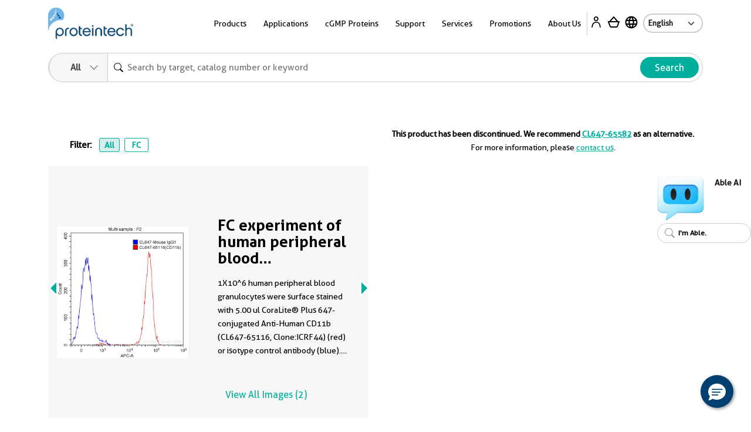

--- FILE ---
content_type: text/html
request_url: https://www.ptglab.com/products/CD11b-Antibody-CL647-65116.htm
body_size: 29620
content:
<!doctype html>
<html lang="en">

<head>
    <meta charset="utf-8">
    <meta http-equiv="X-UA-Compatible" content="IE=edge,chrome=1">
    <title>CD11b antibody (CL647-65116) | Proteintech</title>
    <meta name="viewport" content="user-scalable=no, width=device-width, initial-scale=1, maximum-scale=1">
    <meta name="date" content="2025-12-30T12:22:23" />
    <meta content="Proteintech's Mouse Monoclonal CD11b antibody is validated in FC and shows reactivity with human samples." name="description" />
<meta content="CoraLite® Plus 647 Anti-Human CD11b (ICRF44) CL647-65116" name="keywords" />
<meta property="og:description" content="Proteintech's Mouse Monoclonal CD11b antibody is validated in FC and shows reactivity with human samples." />
<meta name="twitter:description" content="Proteintech's Mouse Monoclonal CD11b antibody is validated in FC and shows reactivity with human samples.">
<link rel="stylesheet" href="/css/compare-overlay.css">
<link rel="alternate" hreflang="x-default" href="https://www.ptglab.com/products/CD11b-Antibody-CL647-65116.htm" />
<link rel="alternate" hreflang="en" href="https://www.ptglab.com/products/CD11b-Antibody-CL647-65116.htm" />
<link rel="alternate" hreflang="zh" href="https://www.ptgcn.com/products/CD11b-Antibody-CL647-65116.htm" />
<link rel="alternate" hreflang="ja" href="https://www.ptglab.co.jp/products/CD11b-Antibody-CL647-65116.htm" />
<link rel="alternate" hreflang="de-DE" href="https://www.ptglab.com/de/products/CD11b-Antibody-CL647-65116.htm" />
<link rel="alternate" hreflang="fr-FR" href="https://www.ptglab.com/fr/products/CD11b-Antibody-CL647-65116.htm" />

<script type="application/ld+json">
[{
"@context": "https://schema.org/",
     "@type": "Product",
     "name": "CoraLite® Plus 647 Anti-Human CD11b (ICRF44)",
     "sku": "CL647-65116",
     "url": "https://www.ptglab.com/products/CD11b-Antibody-CL647-65116.htm",
     "additionalProperty": [{
           "@type": "PropertyValue",
           "name": "Host species",
           "value": "Mouse"
        },  {
           "@type": "PropertyValue",
           "name": "Isotype",
           "value": "IgG1, kappa"
        },  {
           "@type": "PropertyValue",
           "name": "Clonality",
           "value": "Monoclonal"
        },  {
           "@type": "PropertyValue",
           "name": "Applications",
           "value": "FC"
        },  {
           "@type": "PropertyValue",
           "name": "Conjugation",
           "value": "CoraLite® Plus 647"
        }],
     "image": ["https://www.ptglab.com/products/pictures/CD11b-Antibody-CL647-65116-FC-206894.jpg","https://www.ptglab.com/products/pictures/CD11b-Antibody-CL647-65116-FC-309074.jpg"],
     "description": "The CD11b (CL647-65116) by Proteintech is a Monoclonal antibody targeting CD11b in FC applications with reactivity to human samples.",
     "brand" : {
             "@type": "Brand",
             "name": "Proteintech",
             "logo": "https://www.ptglab.com/img/logos/Logo_Ptg_Main.png"
     }
      
    
    
}]
</script>

    <meta property="og:title" content="CL647-65116 " />
    <meta property="og:url" content="CD11b-Antibody-CL647-65116.htm" />
    <link rel="canonical" href="https://www.ptglab.com/products/CD11b-Antibody-CL647-65116.htm" />

    <link rel="stylesheet" href="/css/styles.css?v=20251211" />
    <link rel="stylesheet" href="/css/product-styles.css?v=20250712" />
    <!--<link rel="stylesheet" media="print" href="/css/print.css" />-->
    <link rel="stylesheet" href="/css/font-awesome.css" />
    <link rel="stylesheet" href="/css/slick-slider-edited.css" />
    <link rel="stylesheet" href="/css/magicDropdown.css?v=20250305" />
    <style>

    .pd-0 {
        padding: 0px !important
    }

    .rectangle {
        border: 1px solid #cccccc;
        padding: 5px;
        margin: 5px 5px 5px 0px;
        display: inline-block;
        cursor: pointer;
        border-radius: 15px;
        font-size: 13px;
        text-align: center;
        overflow: hidden;
        text-overflow: ellipsis;
        white-space: nowrap;
        min-width: 150px;
        max-width:220px;
        text-decoration: none;
    }

        .rectangle :hover {
            overflow: visible;
            white-space: normal;
            text-overflow: clip;
        }

    .rectangleActive {
        padding: 4px 4px 4px 4px;
        font-weight: bold;
        border: 2px solid #002d5d;
    }

    .circle-Color {
        display: inline-block;
        width: 10px; /* 设置圆球的宽度 */
        height: 10px; /* 设置圆球的高度 */
        border-radius: 50%; /* 设置边框半径为50%，得到完美的圆形 */
    }                                  
    .quantity-input {
        width: 10px;
        text-align: center;
        border-radius: 10px;
    }

    .quantity-btn {
        font-size: 25px;
        color: #00ae9e;
        cursor: pointer;
    }

    .bg-ptg-cl-normal {
        background-color: #cccccc;
    }



    .row-reverse {
        flex-direction: column
    }

    .catNoBox {
        font-size: 14px;
    }

    .mr-30 {
        /* margin-right: 2.5rem; */
    }

    @media only screen and (min-width: 50.0625em) {
        .image-slider .image-slider-item .image-slider-image,
        .image-slider .image-slider-item .image-slider-body {
            width: 100%;
        }
    }

    @media only screen and (min-width: 50.0625em) {
        .image-slider .image-slider-item {
            flex-direction: row;
        }
    }
    .orbit-container .orbit-slides-container {
        background-color: #f7f7f7;
    }
.View3D {
    cursor: pointer;
}
</style>


    <script>
        (function (w, d, s, l, i) {
            w[l] = w[l] || []; w[l].push({
                'gtm.start':
                    new Date().getTime(), event: 'gtm.js'
            }); var f = d.getElementsByTagName(s)[0],
                j = d.createElement(s), dl = l != 'dataLayer' ? '&l=' + l : ''; j.async = true; j.src =
                    'https://www.googletagmanager.com/gtm.js?id=' + i + dl; f.parentNode.insertBefore(j, f);
        })(window, document, 'script', 'dataLayer', 'GTM-MXRFCLN');</script>


    <script type="nomodule" src="/scripts/vendor/html5shiv.js">
    </script>
    <script type="nomodule" src="https://cdn.polyfill.io/v2/polyfill.min.js">
    </script>

    <script src="/scripts/jquery-2.2.4.min.js?v=20240119" type="text/javascript"></script>
    <script src="/scripts/vendor/jquery.cookie.js" type="text/javascript"></script>
    
    <meta class="foundation-mq-topbar">
<!-- Google tag (gtag.js) -->
<script async src="https://www.googletagmanager.com/gtag/js?id=G-WHTMJSBVL2"></script>
<script>
  window.dataLayer = window.dataLayer || [];
  function gtag(){dataLayer.push(arguments);}
  gtag('js', new Date());

  gtag('config', 'G-WHTMJSBVL2');
</script>
</head>
<body id="top" data-pagetype="home">
    <nav class="navigation">
    <div class="container-xl">
        <div class="navigation__backdrop"></div>
        <div class="navigation__offcanvas">
            <div class="navigation__offcanvas__close toggleMobileNav" style="display: block;">
                <svg xmlns="http://www.w3.org/2000/svg" fill="currentColor" viewBox="0 0 16 16">
                    <path d="M4.646 4.646a.5.5 0 0 1 .708 0L8 7.293l2.646-2.647a.5.5 0 0 1 .708.708L8.707 8l2.647 2.646a.5.5 0 0 1-.708.708L8 8.707l-2.646 2.647a.5.5 0 0 1-.708-.708L7.293 8 4.646 5.354a.5.5 0 0 1 0-.708z"></path>
                </svg>
            </div>

            <!-- First_level -->
            <div class="navigation__panel navigation__panel__active" data-panel-id="0">

                <ul class="list-unstyled has-arrow">
                    <li>
                        <a href="" data-panel-dest="0,0">
                            <h3>Products</h3>
                        </a>
                    </li>
                    <li>
                        <a href="" data-panel-dest="0,1">
                            <h3>Applications</h3>
                        </a>
                    </li>
                    <li>
                        <a href="" data-panel-dest="0,2">
                            <h3>cGMP Proteins</h3>
                        </a>
                    </li>
                    <li>
                        <a href="" data-panel-dest="0,6">
                            <h3>Support</h3>
                        </a>
                    </li>
                    <li>
                        <a href="" data-panel-dest="0,3">
                            <h3>Services</h3>
                        </a>
                    </li>
                    <li>
                        <a href="" data-panel-dest="0,4">
                            <h3>Promotions</h3>
                        </a>
                    </li>
                    <li>
                        <a href="" data-panel-dest="0,5">
                            <h3>About Us</h3>
                        </a>
                    </li>
                </ul>

                <div class="">
                    <select class="language-select" onchange="window.location=this.options[this.selectedIndex].value;">
                        <option name="" value="/" selected="">English</option>
                        <option name="" value="https://www.ptglab.co.jp/">Japanese</option>
                        <option name="" value="https://www.ptgcn.com/">Chinese</option>
                    </select>
                </div>
            </div>
            <!-- First_level -->
            <!-- Second_level -->
            <div class="navigation__panel navigation__panel__pre" data-panel-id="0,0">
                <div class="navigation__panel__back">
                    <a href="#" data-panel-dest="0">
                        <h5>Back</h5>
                    </a>
                </div>

                <ul class="list-unstyled has-arrow">
                    <li>
                        <a href="#" data-panel-dest="0,0,0">
                            <h3>Antibodies</h3>
                        </a>
                    </li>
                    <li>
                        <a href="#" data-panel-dest="0,0,1">
                            <h3>Immunoassays</h3>
                        </a>
                    </li>
                    <li>
                        <a href="#" data-panel-dest="0,0,2">
                            <h3>Cytokines and Growth Factors</h3>
                        </a>
                    </li>
                    <li>
                        <a href="#" data-panel-dest="0,0,3">
                            <h3>Nanobody-based Reagents</h3>
                        </a>
                    </li>
                    <li>
                        <a href="#" data-panel-dest="0,0,4">
                            <h3>Supporting Tools and Reagents</h3>
                        </a>
                    </li>
                    <li>
                        <a href="#" data-panel-dest="0,0,5">
                            <h3>Research Area</h3>
                        </a>
                    </li>
                    <li>
                        <a href="#" data-panel-dest="0,0,6">
                            <h3>Genomics</h3>
                        </a>
                    </li>
                </ul>
            </div>

            <div class="navigation__panel navigation__panel__pre" data-panel-id="0,1">
                <div class="navigation__panel__back">
                    <a href="#" data-panel-dest="0">
                        <h5>Back</h5>
                    </a>
                </div>

                <div class="navigation__panel__title">
                    <h3>Applications</h3>
                </div>
                <ul class="list-unstyled navigation__panel__links">
                    <li><a href="/applications/western-blot/">Western Blot</a></li>
                    <li><a href="/applications/immunohistochemistry/">Immunohistochemistry</a></li>
                    <li><a href="/applications/immunofluorescence/">Immunofluorescence</a></li>
                    <li><a href="/applications/immunoprecipitation/">Immunoprecipitation</a></li>
                    <li><a href="/products/flow-cytometry-antibodies/">Flow Cytometry</a></li>
                    <li><a href="/products/elisa-kits/">ELISA</a></li>
                    <li><a href="/products/magnetic-cell-separation-systems/">Cell Separation</a></li>
                    <li><a href="/products/humankine-human-cell-expressed-proteins/">Cell Regulation</a></li>
                    <li><a href="/applications/affinity-purification/">Protein Purification</a></li>
                    <li><a href="/applications/chromatin-immunoprecipitation/">Chromatin Immunoprecipitation</a></li>
                    <li><a href="/applications/live-cell-imaging/">Live Cell Imaging</a></li>
                    <li><a href="/products/flexable-antibody-labeling-kits/">Antibody Labeling<sup style="color: red;">New</sup></a></li>
                </ul>
            </div>

            <div class="navigation__panel navigation__panel__pre" data-panel-id="0,2">
                <div class="navigation__panel__back">
                    <a href="#" data-panel-dest="0">
                        <h5>Back</h5>
                    </a>
                </div>

                <div class="navigation__panel__title">
                    <h3>cGMP Proteins</h3>
                </div>
                <ul class="list-unstyled navigation__panel__links">
                    <li><a href="/products/gmp-grade-cytokines-growth-factors/">cGMP Recombinant Cytokines and Growth Factors</a></li>
                    <li><a href="/products/humankine-human-cell-expressed-proteins/#Comparison">Preclinical vs cGMP</a></li>
                    <li><a href="/news/company-news/new-gmp-laboratory/">cGMP Facility in Chicago, IL</a></li>
                    <li><a href="/products/gmp-grade-cytokines-growth-factors/#cGMP">Custom Order Request</a></li>
                </ul>
            </div>

            <div class="navigation__panel navigation__panel__pre" data-panel-id="0,3">
                <div class="navigation__panel__back">
                    <a href="#" data-panel-dest="0">
                        <h5>Back</h5>
                    </a>
                </div>

                <div class="navigation__panel__title">
                    <h3>Services</h3>
                </div>
                <ul class="list-unstyled navigation__panel__links">
                    <li><a href="/products/custom-order-requests/">Custom Order Request</a></li>
                    <li><a href="/products/custom-antibody-services/">Custom Antibody Services</a></li>
                    <li><a href="/services/partnering-with-proteintech/">Partnering with Proteintech</a></li>
                </ul>
            </div>

            <div class="navigation__panel navigation__panel__pre" data-panel-id="0,4">
                <div class="navigation__panel__back">
                    <a href="#" data-panel-dest="0">
                        <h5>Back</h5>
                    </a>
                </div>

                <div class="navigation__panel__title">
                    <h3>Promotions</h3>
                </div>
                <ul class="list-unstyled navigation__panel__links" id="promo-mobile-panel">
                    <li><a href="/promotions/antibody_upgrade_search_engine/">Antibody Upgrade Search Engine</a></li>
                    <li><a href="/promotions/new-lab-promotion/">New Lab Promotion</a></li>
                    <li><a href="/promotions/publication-promotion/">Publication Promotion</a></li>
                    <li><a href="/promotions/newsletter-sign-up/">Newsletter Sign Up</a></li>
                    <li><a href="/promotions/trial-size-antibodies/">Trial Size Antibodies</a></li>
                    <li><a href="/promotions/149-control-antibodies/">$149 Control Antibodies</a></li>
                    <li><a href="/nano-trap-free-sample/">Nano-Trap Free Sample</a></li>
                    <li><a href="/promotions/antibody-trial-pack/">Antibody Trial Pack</a></li>
                    <li><a href="/promotions/customer-referral-program/">Customer Referral Program</a></li>
                    <li><a href="/promotions/product-of-the-month-20-off/">20% off product of the month</a></li>
                    <li><a href="/promotions/buy-two-get-one-free/">Buy two, get one free</a></li>
                </ul>
            </div>

            <div class="navigation__panel navigation__panel__pre" data-panel-id="0,5">
                <div class="navigation__panel__back">
                    <a href="#" data-panel-dest="0">
                        <h5>Back</h5>
                    </a>
                </div>

                <div class="navigation__panel__title">
                    <h3>About Us</h3>
                </div>
                <ul class="list-unstyled navigation__panel__links">
                    <li><a href="/contact/">Contact Us</a></li>
                    <li><a href="/about-us/careers/">Careers</a></li>
                    <li><a href="/about-us/company-profile/">Company Profile</a></li>
                    <li><a href="/about-us/the-proteintech-story/">The Proteintech Story</a></li>
                    <li><a href="/news/company-news/proteintech-group-to-acquire-manufacturer-of-human-cell-expressed-proteins-humanzyme/">Humanzyme Acquisition</a></li>
                    <li><a href="/products/chromotek-nanobody-based-reagents/about/">About ChromoTek</a></li>
                    <li><a href="/products/about-proteintech-genomics/">About Proteintech Genomics</a></li>
                </ul>
            </div>

            <div class="navigation__panel navigation__panel__pre" data-panel-id="0,6">
                <div class="navigation__panel__back">
                    <a href="#" data-panel-dest="0">
                        <h5>Back</h5>
                    </a>
                </div>
                <div class="navigation__panel__title">
                    <h3>Support</h3>
                </div>
                <ul class="list-unstyled navigation__panel__links">
                    <li><a href="/support/product-specific-protocols/">Product-specific protocols</a></li>
                    <li><a href="/support/protocols/">Standard Protocols</a></li>
                    <li><a href="/videos/">Videos</a></li>
                    <li><a href="/news/blog/">Blogs</a></li>
                    <li><a href="/support/resources/">Resources</a></li>
                    <li><a href="/support/guarantee/">Product Guarantee</a></li>
                    <li><a href="https://learn.ptglab.com/">Learning Portal</a></li>
                    <li><a href="/support/sirna-knockdown/">siRNA Knockdown</a></li>
                    <li><a href="/support/technical-faqs/">Technical FAQs</a></li>
                    <li><a href="/support/service-faqs/">Service FAQs</a></li>
                    <li><a href="/news/company-news/">Company News</a></li>
                    <li><a href="/news/events/">Events</a></li>
                    <li><a href="/products/featured-products/">Featured Products</a></li>
                    <li><a href="/support/early-career-researcher-hub/">Early Career Researcher Hub</a></li>
                    <li><a href="/support/coralite-fluorescent-dyes/">CoraLite Plus Fluorescent Dyes</a></li>
                </ul>
            </div>
            <!-- Second_level -->
            <!-- Third_level -->
            <div class="navigation__panel navigation__panel__pre" data-panel-id="0,0,0">
                <div class="navigation__panel__back">
                    <a href="#" data-panel-dest="0,0">
                        <h5>Back</h5>
                    </a>
                </div>

                <div class="navigation__panel__title">
                    <h3>Antibodies</h3>
                </div>
                <ul class="list-unstyled navigation__panel__links">
                    <li><a href="/products/primary-antibodies/">Primary Antibodies</a></li>
                    <li><a href="/products/secondary-antibodies/">Secondary Antibodies</a></li>
                    <li><a href="/products/recombinant-antibodies/">Recombinant Monoclonal Antibodies</a></li>
                    <li><a href="/products/coralite-fluorescent-dye-conjugated-antibodies/">Immunofluorescence Antibodies (conjugated)</a></li>
                    <li><a href="/products/flow-cytometry-antibodies/">Flow Cytometry Antibodies</a></li>
                    <li><a href="/products/flow-cytometry-antibodies/recombinant-antibodies-for-flow-cytometry/fc-silenced-antibodies/">FcZero-rAb for Flow Cytometry</a></li>
                    <li><a href="/products/neutralizing-antibodies/">Neutralizing Antibodies</a></li>
                    <li><a href="/products/protein-tags/">Tag Products</a></li>
                    <li><a href="/products/tagcontrol-antibodies/">Loading Control Antibodies</a></li>
                    <li><a href="/products/isotype-control/">Isotype Controls</a></li>
                    <li><a href="/products/flexable-antibody-labeling-kits/">Antibody Labeling Kits</a></li>
                    <li><a href="/products/antibody-sampler-kits/">Antibody Sampler Kits</a></li>
                </ul>
            </div>

            <div class="navigation__panel navigation__panel__pre" data-panel-id="0,0,1">
                <div class="navigation__panel__back">
                    <a href="#" data-panel-dest="0,0">
                        <h5>Back</h5>
                    </a>
                </div>

                <div class="navigation__panel__title">
                    <h3>Immunoassays</h3>
                </div>

                <ul class="list-unstyled navigation__panel__links">
                    <li><a href="/products/elisa-kits/">ELISA Kits</a></li>
                    <li><a href="/products/matched-antibody-pairs/">Matched Antibody Pairs</a></li>
                    <li><a href="/applications/immunohistochemistry/#IHCProducts">IHC Kits</a></li>
                    <li><a href="/products/magnetic-cell-separation-systems/">Magnetic Cell Separation Systems</a></li>
                    <li><a href="/results?q=cell+health+assay">Cell Health & Proliferation Kits​</a></li><li><a href="/products/tyramide-signaling-amplification-reagents/">TSA Reagents<sup style="color: red;">NEW</sup></a></li>
                </ul>
            </div>

            <div class="navigation__panel navigation__panel__pre" data-panel-id="0,0,2">
                <div class="navigation__panel__back">
                    <a href="#" data-panel-dest="0,0">
                        <h5>Back</h5>
                    </a>
                </div>

                <div class="navigation__panel__title">
                    <h3>Cytokines and Growth Factors</h3>
                </div>

                <ul class="list-unstyled navigation__panel__links">
                    <li><a href="/products/research-grade-cytokines-growth-factors/">Research Grade</a></li>
                    <li><a href="/products/gmp-grade-cytokines-growth-factors/">cGMP Grade</a></li>
                </ul>
            </div>

            <div class="navigation__panel navigation__panel__pre" data-panel-id="0,0,3">
                <div class="navigation__panel__back">
                    <a href="#" data-panel-dest="0,0">
                        <h5>Back</h5>
                    </a>
                </div>

                <div class="navigation__panel__title">
                    <h3>Nanobody-based Reagents</h3>
                </div>

                <ul class="list-unstyled navigation__panel__links">
                    <li><a href="/products/chromotek-nanobody-based-reagents/nano-traps/">Nano-Traps</a></li>
                    <li><a href="/products/chromotek-nanobody-based-reagents/nano-secondaries/">Nano-Secondary reagents</a></li>
                    <li><a href="/products/chromotek-nanobody-based-reagents/chromobodies/">Chromobodies</a></li>
                    <li><a href="/products/chromotek-nanobody-based-reagents/nano-boosters-and-nano-labels/">Nano-Boosters & Nano-Labels</a></li>
                    <li><a href="/products/chromotek-nanobody-based-reagents/nano-caps/">Nano-Caps</a></li>
                    <li><a href="/products/chromotek-nanobody-based-reagents/nano-captureligands/">Nano-CaptureLigands</a></li>
                    <li><a href="/products/chromotek-nanobody-based-reagents/nanobodies/">Nanobodies/VHHs</a></li>
                    <li><a href="/products/chromotek-nanobody-based-reagents/spot-tag-systems/">Spot-Tag System</a></li>
                </ul>
            </div>

            <div class="navigation__panel navigation__panel__pre" data-panel-id="0,0,4">
                <div class="navigation__panel__back">
                    <a href="#" data-panel-dest="0,0">
                        <h5>Back</h5>
                    </a>
                </div>

                <div class="navigation__panel__title">
                    <h3>Supporting Tools & Reagents</h3>
                </div>

                <ul class="list-unstyled navigation__panel__links">
                    <li><a href="/results?q=protein+ladder">Protein Ladders</a></li>
                    <li><a href="/products/e-coli-expressed-fusion-proteins/">Fusion Proteins</a></li>
                    <li><a href="/products/-TM-WB--PR20039.htm">Blotting Accelerator Buffer<sup style="color: red;">New</sup></a></li>
                    <li><a href="/products/signalbright-chemiluminescent-substrate/">Chemiluminescent Substrate</a></li>
                    <li><a href="/results?q=flow+buffers">Flow Cytometry Buffers</a></li>
                    <li><a href="/results?category=&q=viability+dyes&target=">Viability Dyes</a></li>
                </ul>
            </div>

            <div class="navigation__panel navigation__panel__pre" data-panel-id="0,0,5">
                <div class="navigation__panel__back">
                    <a href="#" data-panel-dest="0,0">
                        <h5>Back</h5>
                    </a>
                </div>

                <div class="navigation__panel__title">
                    <h3>Research Area</h3>
                </div>

                <ul class="list-unstyled navigation__panel__links">
                    <li><a href="/products/autophagy-and-cell-death/">Autophagy and Cell Death</a></li>
                    <li><a href="/products/featured-products/coronavirus-covid-19-products/">COVID-19 Related</a></li>
                    <li><a href="/products/cancer/">Cancer</a></li>
                    <li><a href="/products/cardiovascular/">Cardiovascular</a></li>
                    <li><a href="/products/cell-division-and-proliferation/">Cell Division and Proliferation</a></li>
                    <li><a href="/products/cell-and-gene-therapy-solution/">Cell and Gene Therapy</a></li>
                    <li><a href="/products/developmental-bio/">Developmental Biology</a></li>
                    <li><a href="/products/epigenetics/">Epigenetics</a></li>
                    <li><a href="/products/immunology/">Immunology</a></li>
                    <li><a href="/products/metabolism/">Metabolism</a></li>
                    <li><a href="/products/neuroscience/">Neuroscience</a></li>
                    <li><a href="/products/featured-products/organelle-markers/">Organelle Markers</a></li>
                    <li><a href="/products/signal-transduction/">Signal Transduction</a></li>
                    <li><a href="/products/stem-cells/">Stem Cells</a></li>
                </ul>
            </div>

            <div class="navigation__panel navigation__panel__pre" data-panel-id="0,0,6">
                <div class="navigation__panel__back">
                    <a href="#" data-panel-dest="0,0">
                        <h5>Back</h5>
                    </a>
                </div>

                <div class="navigation__panel__title">
                    <h3>Genomics</h3>
                </div>

                <ul class="list-unstyled navigation__panel__links">
                    <li><a href="/results?category=&amp;q=cocktails&amp;target=">Antibody Cocktails</a></li>
                    <li><a href="/results?category=&amp;q=5CFLX&amp;target=">Oligo Conjugated Primary Antibodies</a></li>
                </ul>
            </div>
            <!-- Third_level -->
        </div>

        <div class="navigation__container">
            <div class="navigation__logo">
                <a href="/">
                    <img src="/img/logos/Logo_Ptg_Main.png" />
                </a>
            </div>

            <div class="navigation__nav">
                <ul class="inline-list m-0 p-0">
                    <li class="list-inline-item navigation__nav__item">
                        <a class=" navigation__nav__link">Products</a>
                        <div class="navigation__dropdown" id="product-panel">
                            <div class="container p-5">
                                <div class="row row justify-content-center">

                                    <div class="col-4">
                                        <div class="row">
                                            <div class="col-6">
                                                <div class="navigation__dropdown__title">
                                                    <p class="large"><a href="/products/antibodies-and-immunoassays/#Antibodies">Antibodies</a></p>
                                                </div>
                                                <ul class="list-unstyled navigation__dropdown__links">
                                                    <li><a href="/products/primary-antibodies/">Primary Antibodies</a></li>
                                                    <li><a href="/products/secondary-antibodies/">Secondary Antibodies</a></li>
                                                    <li><a href="/products/recombinant-antibodies/">Recombinant Monoclonal Antibodies</a></li>
                                                    <li class="mt-1 mb-1"><a href="/products/coralite-fluorescent-dye-conjugated-antibodies/">Immunofluorescence Antibodies (conjugated)</a></li>
                                                    <li class="mt-1 mb-1"><a href="/products/flow-cytometry-antibodies/">Flow Cytometry Antibodies</a></li>
                                                    <li><a href="/products/flow-cytometry-antibodies/recombinant-antibodies-for-flow-cytometry/fc-silenced-antibodies/">FcZero-rAb for Flow Cytometry</a></li>
                                                    <li><a href="/products/neutralizing-antibodies/">Neutralizing Antibodies</a></li>
                    <li><a href="/products/protein-tags/">Tag Products</a></li>
                    <li><a href="/products/tagcontrol-antibodies/">Loading Control Antibodies</a></li>
                                                    <li><a href="/products/isotype-control/">Isotype Controls</a></li>
                                                    <li><a href="/products/flexable-antibody-labeling-kits/">Antibody Labeling Kits</a></li>
                                                    <li><a href="/products/antibody-sampler-kits/">Antibody Sampler Kits</a></li>
                                                </ul>
                                            </div>
                                            <div class="col-6">
                                                <div class="navigation__dropdown__title">
                                                    <p class="large"><a href="/products/antibodies-and-immunoassays/#Immunoassays">Immunoassays</a></p>
                                                </div>

                                                <ul class="list-unstyled navigation__dropdown__links">
                                                    <li><a href="/products/elisa-kits/">ELISA Kits</a></li>
                                                    <li><a href="/products/matched-antibody-pairs/">Matched Antibody Pairs</a></li>
                                                    <li><a href="/applications/immunohistochemistry/#IHCProducts">IHC Kits</a></li>
                                                    <li><a href="/products/magnetic-cell-separation-systems/">Magnetic Cell Separation Systems</a></li>
                                                    <li><a href="/results?q=cell+health+assay">Cell Health & Proliferation Kits​</a></li><li><a href="/products/tyramide-signaling-amplification-reagents/">TSA Reagents<sup style="color: red;">NEW</sup></a></li>
                                                </ul>
                                            </div>
                                        </div>
                                    </div>

                                    <div class="col-2">
                                        <div class="navigation__dropdown__title">
                                            <p class="large"><a href="/products/humankine-human-cell-expressed-proteins/">Cytokines and Growth Factors</a></p>
                                        </div>
                                        <ul class="list-unstyled navigation__dropdown__links">
                                            <li><a href="/products/research-grade-cytokines-growth-factors/">Research Grade</a></li>
                                            <li><a href="/products/gmp-grade-cytokines-growth-factors/">cGMP Grade</a></li>
                                        </ul>
                                    </div>

                                    <div class="col-2">
                                        <div class="navigation__dropdown__title">
                                            <p class="large"><a href="/products/chromotek-nanobody-based-reagents/">Nanobody-based Reagents</a></p>
                                        </div>
                                        <ul class="list-unstyled navigation__dropdown__links">
                                            <li><a href="/products/chromotek-nanobody-based-reagents/nano-traps/">Nano-Traps</a></li>
                                            <li><a href="/products/chromotek-nanobody-based-reagents/nano-secondaries/">Nano-Secondary reagents</a></li>
                                            <li><a href="/products/chromotek-nanobody-based-reagents/chromobodies/">Chromobodies</a></li>
                                            <li><a href="/products/chromotek-nanobody-based-reagents/nano-boosters-and-nano-labels/">Nano-Boosters & Nano-Labels</a></li>
                                            <li><a href="/products/chromotek-nanobody-based-reagents/nano-caps/">Nano-Caps</a></li>
                                            <li><a href="/products/chromotek-nanobody-based-reagents/nano-captureligands/">Nano-CaptureLigands</a></li>
                                            <li><a href="/products/chromotek-nanobody-based-reagents/nanobodies/">Nanobodies/VHHs</a></li>
                                            <li><a href="/products/chromotek-nanobody-based-reagents/spot-tag-systems/">Spot-Tag System</a></li>
                                        </ul>
                                    </div>

                                    <div class="col-2">
                                        <div class="navigation__dropdown__title">
                                            <p class="large">Supporting Tools and Reagents</p>
                                        </div>
                                        <ul class="list-unstyled navigation__dropdown__links">
                                            <li><a href="/results?q=protein+ladder">Protein Ladders</a></li>
                                            <li><a href="/products/e-coli-expressed-fusion-proteins/">Fusion Proteins</a></li>
                    <li><a href="/products/-TM-WB--PR20039.htm">Blotting Accelerator Buffer<sup style="color: red;">New</sup></a></li>
                                            <li><a href="/products/signalbright-chemiluminescent-substrate/">Chemiluminescent Substrate</a></li>
                                            <li><a href="/results?q=flow+buffers">Flow Cytometry Buffers</a></li>
                                            <li><a href="/results?category=&q=viability+dyes&target=">Viability Dyes</a></li>
                                        </ul>
                                    </div>

                                    <div class="col-2">
                                        <div class="navigation__dropdown__title">
                                            <p class="large">Research Area</p>
                                        </div>
                                        <ul class="list-unstyled navigation__dropdown__links">
                                            <li><a href="/products/autophagy-and-cell-death/">Autophagy and Cell Death</a></li>
                                            <li><a href="/products/featured-products/coronavirus-covid-19-products/">COVID-19 Related</a></li>
                                            <li><a href="/products/cancer/">Cancer</a></li>
                                            <li><a href="/products/cardiovascular/">Cardiovascular</a></li>
                                            <li><a href="/products/cell-division-and-proliferation/">Cell Division and Proliferation</a></li>
                                            <li><a href="/products/cell-and-gene-therapy-solution/">Cell and Gene Therapy</a></li>
                                            <li><a href="/products/developmental-bio/">Developmental Biology</a></li>
                                            <li><a href="/products/epigenetics/">Epigenetics</a></li>
                                            <li><a href="/products/immunology/">Immunology</a></li>
                                            <li><a href="/products/metabolism/">Metabolism</a></li>
                                            <li><a href="/products/neuroscience/">Neuroscience</a></li>
                                            <li><a href="/products/featured-products/organelle-markers/">Organelle Markers</a></li>
                                            <li><a href="/products/signal-transduction/">Signal Transduction</a></li>
                                            <li><a href="/products/stem-cells/">Stem Cells</a></li>
                                        </ul>

                                    </div>
                                </div>

                                <div class="row">
                                    <div class="col-4">
                                        <hr>
                                        <a href="/products/antibodies-and-immunoassays/"><img src="/img/logos/Logo_Proteintech_Menu.png" width="135"></a>
                                    </div>
                                    <div class="col-2">
                                        <hr>
                                        <a href="/products/humankine-human-cell-expressed-proteins/"><img src="/img/logos/Logo_Humankine_Menu.png" width="135"></a>
                                    </div>
                                    <div class="col-2">
                                        <hr>
                                        <a href="/products/chromotek-nanobody-based-reagents/"><img src="/img/logos/Logo_Chromotek_Menu.png" width="135"></a>
                                    </div>
                                    <div class="col-2">
                                        <hr>
                                    </div>
                                    <div class="col-2">
                                        <hr>

                                    </div>
                                </div>
                            </div>
                        </div>
                    </li>
                    <li class="list-inline-item navigation__nav__item">
                        <a class=" navigation__nav__link">Applications</a>
                        <div class="navigation__dropdown">
                            <div class="container p-5">
                                <div class="row justify-content-center">
                                    <div class="col-2">
                                        <ul class="list-unstyled navigation__dropdown__links">
                                            <li><a href="/applications/western-blot/">Western Blot</a></li>
                                            <li><a href="/products/magnetic-cell-separation-systems/">Cell Separation</a></li>
                                        </ul>
                                    </div>

                                    <div class="col-2">
                                        <ul class="list-unstyled navigation__dropdown__links">
                                            <li><a href="/applications/immunohistochemistry/">Immunohistochemistry</a></li>
                                            <li><a href="/products/humankine-human-cell-expressed-proteins/">Cell Regulation</a></li>
                                        </ul>
                                    </div>

                                    <div class="col-2">
                                        <ul class="list-unstyled navigation__dropdown__links">
                                            <li><a href="/applications/immunofluorescence/">Immunofluorescence</a></li>
                                            <li><a href="/applications/affinity-purification/">Protein Purification</a></li>
                                        </ul>
                                    </div>

                                    <div class="col-2">
                                        <ul class="list-unstyled navigation__dropdown__links">
                                            <li><a href="/applications/immunoprecipitation/">Immunoprecipitation</a></li>
                                            <li><a href="/applications/chromatin-immunoprecipitation/">Chromatin Immunoprecipitation</a></li>
                                        </ul>
                                    </div>

                                    <div class="col-2">
                                        <ul class="list-unstyled navigation__dropdown__links">
                                            <li><a href="/products/flow-cytometry-antibodies/">Flow Cytometry</a></li>
                                            <li><a href="/applications/live-cell-imaging/">Live Cell Imaging</a></li>
                                        </ul>
                                    </div>
                                    <div class="col-2">
                                        <ul class="list-unstyled navigation__dropdown__links">
                                            <li><a href="/products/elisa-kits/">ELISA</a></li>
                                            <li><a href="/products/flexable-antibody-labeling-kits/">Antibody Labeling</a></li>
                                        </ul>
                                    </div>
                                </div>

                            </div>
                        </div>
                    </li>
                    <li class="list-inline-item navigation__nav__item">
                        <a class="navigation__nav__link">cGMP Proteins</a>
                        <div class="navigation__dropdown">
                            <div class="container p-5">
                                <div class="row justify-content-center">
                                    <div class="col-4">
                                        <ul class="list-unstyled navigation__dropdown__links">
                                            <li><a href="/products/gmp-grade-cytokines-growth-factors/">cGMP Recombinant Cytokines and Growth Factors</a></li>
                                        </ul>
                                    </div>

                                    <div class="col-2">
                                        <ul class="list-unstyled navigation__dropdown__links">
                                            <li><a href="/products/humankine-human-cell-expressed-proteins/#Comparison">Preclinical vs cGMP</a></li>
                                        </ul>
                                    </div>

                                    <div class="col-2">
                                        <ul class="list-unstyled navigation__dropdown__links">
                                            <li><a href="/news/company-news/new-gmp-laboratory/">cGMP Facility in Chicago, IL</a></li>
                                        </ul>
                                    </div>

                                    <div class="col-2">
                                        <ul class="list-unstyled navigation__dropdown__links">
                                            <li><a href="/products/gmp-grade-cytokines-growth-factors/#cGMP">Custom Order Request</a></li>
                                        </ul>
                                    </div>
                                </div>
                            </div>
                        </div>
                    </li>
                    <li class="list-inline-item navigation__nav__item">
                        <a class="navigation__nav__link">Support</a>
                        <div class="navigation__dropdown" id="support-panel">
                            <div class="container p-5">
                                <div class="row justify-content-center">

                                    <div class="col-4">
                                        <div class="row">
                                            <div class="col-6">
                                                <div class="navigation__dropdown__title">
                                                    <p class="large">Protocols</p>
                                                </div>
                                                <ul class="list-unstyled navigation__dropdown__links">
                                                    <li><a href="/support/product-specific-protocols/">Product-specific protocols</a></li>
                                                    <li><a href="/support/protocols/">Standard protocols</a></li>
                                                    <li><br></li>
                                                    <li>By Application</li>
                                                    <li><a href="/support/western-blot-protocol/western-blot-protocol/">WB</a></li>
                                                    <li><a href="/support/immunohistochemistry-protocol/immunohistochemistry-overview/">IHC</a></li>
                                                    <li><a href="/support/immunofluorescence-protocol/immunofluorescence-introduction/">IF</a></li>
                                                    <li><a href="/support/immunoprecipitation-protocol/introduction-to-immunoprecipitation/">IP/ChIP</a></li>
                                                    <li><a href="/support/flow-cytometry-protocol/introduction-to-flow-cytometry/">Flow Cytometry</a></li>
                                                    <li><a href="/support/cell-culture-protocol/introduction-to-cell-culture/">Cell Culture</a></li>
                                                    <li><a href="/support/flexable-antibody-labeling-kits-protocol/">Antibody Labeling</a></li>
                                                    <li><a href="/support/elisa-calculator.htm">ELISA calculator</a></li>
                                                    <li><a href="/support/spectra-viewer/">Spectra viewer</a></li>
                                                    <li><a href="/support/flow-cytometry-panel-builder/">Flow cytometry panel builder</a></li>
                                                </ul>
                                            </div>
                                            <div class="col-6">
                                                <div class="navigation__dropdown__title">
                                                    <p class="large">Others</p>
                                                </div>

                                                <ul class="list-unstyled navigation__dropdown__links">
                                                    <li><a href="/support/guarantee/">Product Guarantee</a></li>
                                                    <li><a href="https://learn.ptglab.com/">Learning Portal</a></li>
                                                    <li><a href="/videos/">Videos</a></li>
                                                    <li><a href="/support/resources/">Resources</a></li>
                                                    <li><a href="/news/blog/pathway-poster-library/">Pathway Posters</a></li>
                                                    <li><a href="/workshops/">Technical Workshops</a></li>
                                                    <li><a href="/news/blog/proteintech-product-reviews/">Review a Product</a></li>
                                                    <li><a href="/support/technical-faqs/">Technical FAQs</a></li>
                                                    <li><a href="/support/service-faqs/">Service FAQs</a></li>
                                                    <li><a href="/support/glossary/">Glossary</a></li>
                                                    <li><a href="/products/replace-santa-cruz-antibodies/">Replace Santa Cruz</a></li>
                                                    <li><a href="/products/featured-products/">Featured Products</a></li>
                                                    <li><a href="/support/early-career-researcher-hub/">Early Career Researcher Hub</a></li>
                                                    <li><a href="/support/coralite-fluorescent-dyes/">CoraLite Plus Fluorescent Dyes</a></li>
                                                </ul>
                                            </div>
                                        </div>
                                    </div>

                                    <div class="col-2">
                                        <div class="navigation__dropdown__title">
                                            <p class="large">News</p>
                                        </div>
                                        <ul class="list-unstyled navigation__dropdown__links">
                                            <li><a href="/news/blog/">Blogs</a></li>
                                            <li><a href="/news/events/">Events</a></li>
                                            <li><a href="/news/publication-spotlight/">Publication Spotlight</a></li>
                                            <li><a href="/news/scientist-spotlight/">Scientist Spotlight</a></li>
                                            <li><a href="/news/company-news/">Company News</a></li>
                                        </ul>
                                    </div>

                                    <div class="row">
                                        <div class="row justify-content-center">
                                            <div class="col-2">
                                                <hr />
                                            </div>
                                            <div class="col-2">
                                                <hr />
                                            </div>
                                            <div class="col-2">
                                                <hr />
                                            </div>

                                        </div>

                                    </div>
                                </div>
                            </div>
                        </div>
                    </li>

                    <li class="list-inline-item navigation__nav__item">
                        <a class="navigation__nav__link">Services</a>
                        <div class="navigation__dropdown">
                            <div class="container p-5">
                                <div class="row justify-content-center">
                                    <div class="col-2">
                                        <ul class="list-unstyled navigation__dropdown__links">
                                            <li><a href="/products/custom-order-requests/">Custom Order Request</a></li>
                                        </ul>
                                    </div>
                                    <div class="col-2">
                                        <ul class="list-unstyled navigation__dropdown__links">
                                            <li><a href="/products/custom-antibody-services/">Custom Antibody Services</a></li>
                                        </ul>
                                    </div>
                                    <div class="col-2">
                                        <ul class="list-unstyled navigation__dropdown__links">
                                            <li><a href="/services/partnering-with-proteintech/">Partnering with Proteintech</a></li>
                                        </ul>
                                    </div>
                                </div>
                            </div>
                        </div>
                    </li>

                    <li class="list-inline-item navigation__nav__item">
                        <a class="navigation__nav__link">Promotions</a>
                        <div class="navigation__dropdown">
                            <div class="container p-5">
                                <div class="row justify-content-center" id="promo-panel">
                                    <div class="col-2">
                                        <ul class="list-unstyled navigation__dropdown__links">
                                            <li><a href="/promotions/antibody_upgrade_search_engine/">Antibody Upgrade</a></li>
                                            <li><a href="/promotions/publication-promotion/">Publication Promotion</a></li>
                                            <li><a href="/promotions/newsletter-sign-up/">Newsletter Sign Up</a></li>
                                        </ul>
                                    </div>

                                    <div class="col-2">
                                        <ul class="list-unstyled navigation__dropdown__links">
                                            <li><a href="/promotions/new-lab-promotion/">New Lab Promotion</a></li>
                                            <li><a href="/promotions/trial-size-antibodies/">Trial Size Antibodies</a></li>
                                            <li><a href="/promotions/149-control-antibodies/">$149 Control Antibodies</a></li>
                                        </ul>
                                    </div>

                                    <div class="col-2">
                                        <ul class="list-unstyled navigation__dropdown__links">
                                            <li><a href="/nano-trap-free-sample/">Nano-Trap Free Sample</a></li>
                                        </ul>
                                    </div>

                                    <div class="col-2">
                                        <ul class="list-unstyled navigation__dropdown__links">
                                            <li><a href="/promotions/customer-referral-program/">Customer Referral Program</a></li>
                                        </ul>
                                    </div>
                                </div>

                            </div>
                        </div>
                    </li>
                    <li class="list-inline-item navigation__nav__item">
                        <a class="navigation__nav__link">About Us</a>
                        <div class="navigation__dropdown">
                            <div class="container p-5">
                                <div class="row justify-content-center">
                                    <div class="col-2">
                                        <ul class="list-unstyled navigation__dropdown__links">
                                            <li><a href="/about-us/company-profile/">Company Profile</a></li>
                                            <li><a href="/about-us/careers/">Careers</a></li>
                                            <li><a href="/contact/">Contact Us</a></li>
                                        </ul>
                                    </div>

                                    <div class="col-3">
                                        <ul class="list-unstyled navigation__dropdown__links">
                                            <li><a href="/about-us/the-proteintech-story/">The Proteintech Story</a></li>
                                            <li><a href="/news/company-news/proteintech-group-to-acquire-manufacturer-of-human-cell-expressed-proteins-humanzyme/">Humanzyme Acquisition</a></li>
                                            <li><a href="/products/chromotek-nanobody-based-reagents/about/">About ChromoTek</a></li>
                                            <li><a href="/products/about-proteintech-genomics/">About Proteintech Genomics</a></li>
                                        </ul>
                                    </div>
                                </div>

                            </div>
                        </div>
                    </li>
                </ul>
            </div>

            <div class="navigation__actions">
                <div class="d-inline-flex d-lg-none">
                    <div style="padding-left: 70px;"></div>
                    <div class="mt-4 m-2">
                        <a href="/account/">
                            <img src="/img/icons/Icon_User.svg">
                        </a>
                    </div>
                    <div class="mt-4 m-2">
                        <a href="/shoppingcart/">
                            <img src="/img/icons/Icon_Basket.svg" class="empty-basket" />
                            <img src="/img/icons/Icon_Basket_Full.svg" class="full-basket" hidden="" />
                        </a>
                    </div>
                    <div style="position: relative;" class="mt-4 m-2 countryselector-dropdown">
                        <a>
                            <img src="https://www.ptglab.com/img/icons/earth.svg">
                        </a>
                        <div class="searchBox-countryselector" style="display: none;">
                            <div>Country/Region selector</div>
                            <input type="text" class="search-countryselector" placeholder="Search for a country/region">
                            <div class="suggestions-countryselector" style="display:none;"></div>
                            <div class="countryselector-noResult" style="padding:5px">No results</div>
                        </div>
                    </div>
                    <div class="mt-4 m-2">
                        <button type="button" class="toggleMobileNav">
                            <img src="/img/icons/Icon_Menu.svg" style="padding-top: 4px;">
                        </button>
                    </div>
                </div>
                <div class="d-none d-lg-flex">
                    <a href="/account/">
                        <img src="/img/icons/Icon_User.svg">
                    </a>
                    <a href="/shoppingcart/">
                        <img src="/img/icons/Icon_Basket.svg" class="empty-basket" />
                        <img src="/img/icons/Icon_Basket_Full.svg" class="full-basket" hidden="" />
                    </a>
                    <button type="button" class="toggleMobileNav">
                        <img src="/img/icons/Icon_Menu.svg">
                    </button>
                    <div style="position: relative;" class="countryselector-dropdown">
                        <a>
                            <img src="https://www.ptglab.com/img/icons/earth.svg">
                        </a>
                        <div class="searchBox-countryselector" style="display: none;">
                            <div>Country/Region selector</div>
                            <input type="text" class="search-countryselector" placeholder="Search for a country/region">
                            <div class="suggestions-countryselector" style="display:none;"></div>
                            <div class="countryselector-noResult" style="padding:5px">No results</div>
                        </div>
                    </div>
                    <div class="d-none d-lg-flex">
                        <select class="language-select" onchange="window.location=this.options[this.selectedIndex].value;">
                            <option name="" value="/" selected="">English</option>
                            <option name="" value="https://www.ptglab.co.jp/">Japanese</option>
                            <option name="" value="https://www.ptgcn.com/">Chinese</option>
                        </select>
                    </div>
                </div>
            </div>
        </div>
    </div>
</nav>

    <section class="search">
    <div class="container-xl">
        <div class="row">

            <div class="col">

                <form action="/results">
                    <div class="search__container">
                        <div class="search__category search__params rounded-search">
                            <button type="button" class="search__category__button">
                                <!-- <svg xmlns="http://www.w3.org/2000/svg" width="16" height="16" fill="currentColor" viewBox="0 0 16 16">
                                    <path d="M11.742 10.344a6.5 6.5 0 1 0-1.397 1.398h-.001c.03.04.062.078.098.115l3.85 3.85a1 1 0 0 0 1.415-1.414l-3.85-3.85a1.007 1.007 0 0 0-.115-.1zM12 6.5a5.5 5.5 0 1 1-11 0 5.5 5.5 0 0 1 11 0z" />
                                </svg> -->
                                <span id="searchTerm">All</span>
                                <svg xmlns="http://www.w3.org/2000/svg" width="16" height="16" fill="currentColor" viewBox="0 0 16 16">
                                    <path fill-rule="evenodd" d="M1.646 4.646a.5.5 0 0 1 .708 0L8 10.293l5.646-5.647a.5.5 0 0 1 .708.708l-6 6a.5.5 0 0 1-.708 0l-6-6a.5.5 0 0 1 0-.708z"></path>
                                </svg>
                            </button>

                            <div class="search__dropdown search-category__dropdown">
                                <!-- Add some backend logic here to grab the querystring from url and update value/.active -->
                                <input type="hidden" name="category" value="">
                                <ul class="list-unstyled m-0">
                                    <li>
                                        <span data-params="query" title="All" data-category="" class="active">
                                            All
                                        </span>
                                    </li>
                                    <li>
                                        <span data-landing="primary-antibodies" data-params="query" data-placeholder="Search Primary Antibodies" title="Primary Antibodies" data-category="antibody">
                                            Primary Antibodies
                                        </span>
                                    </li>
                                    <li>
                                        <span data-landing="conjugated-antibodies-for-if" data-params="target, species-reactivity, conjugate" data-placeholder="Search Conjugated antibodies for IF" title="Conjugated Antibodies for IF" data-category="immunofluorescence conjugated">
                                            Conjugated Antibodies for IF
                                        </span>
                                    </li>
                                    <li>
                                        <span data-landing="conjugated-antibodies-for-flow-cytometry" data-params="target, species-reactivity, conjugate" data-placeholder="Search Flow Cytometry Antibodies" title="Conjugated Antibodies for Flow Cytometry" data-category="conjugated fluorescent antibodies">
                                            Conjugated Antibodies for FC
                                        </span>
                                    </li>
                                    <li>
                                        <span data-landing="secondary-antibodies" data-params="secondaryab-species, host, secondaryab-conjugate" data-placeholder="Search Secondary Antibodies" title="Secondary Antibodies" data-category="secondaryab">
                                            Secondary Antibodies
                                        </span>
                                    </li>
                                    <li>
                                        <span data-landing="antibody-labeling-kits" data-params="compatible-species, flexable-conjugate" data-placeholder="Antibody Labeling Kits" title="Antibody Labeling Kits" data-category="flexable">
                                            Antibody Labeling Kits<sub style="color: red;">New</sub>
                                        </span>
                                    </li>
                                    <li>
                                        <span data-landing="elisa-kits" data-params="target, species-reactivity" data-placeholder="Search ELISA Kits" title="ELISA Kits" data-category="elisakits">
                                            ELISA Kits
                                        </span>
                                    </li>
                                    <li>
                                        <span data-landing="ihc-kits" data-params="query" data-placeholder="Search IHC kits" title="IHC Kits" data-category="ihc kit">
                                            IHC Kits
                                        </span>
                                    </li>
                                    <li>
                                        <span data-landing="cell-separation-kits" data-params="query" data-placeholder="Search Magnetic Cell Separation Kits" title="Magnetic Cell Separation Kits" data-category="Cell separation">
                                            Magnetic Cell Separation Kits
                                        </span>
                                    </li>
                                    <li>
                                        <span data-landing="cytokines-and-growth-factors" data-params="query" data-placeholder="Search Cytokines &amp; Growth Factors" title="Cytokines &amp; Growth Factors" data-category="humankine">
                                            Cytokines &amp; Growth Factors
                                        </span>
                                    </li>
                                    <li>
                                        <span data-landing="neutralizing-antibodies" data-params="query" data-placeholder="Search Neutralizing/activating Antibodies" title="Neutralizing/activating Antibodies" data-category="NeutraAb">
                                            Neutralizing/activating Antibodies
                                        </span>
                                    </li>
                                    <li>
                                        <span data-landing="nanobody-based-reagents" data-params="query" data-placeholder="Search Nanobody-based Reagents" title="Nanobody-based Reagents" data-category="nanobody">
                                            Nanobody-based Reagents
                                        </span>
                                    </li>
                                    <li>
                                        <span data-params="query" data-placeholder="Search Accessory Products and Kits" title="Accessory Products and Kits" data-category="Accessory products">
                                            Accessory Products and Kits
                                        </span>
                                    </li>
                                    <li>
                                        <span data-landing="fusion-protein" data-params="query" data-placeholder="Search Fusion Proteins" title="Fusion Proteins" data-category="fusion protein">
                                            Fusion Proteins
                                        </span>
                                    </li>
                                </ul>
                            </div>
                        </div>

                        <div class="search__params search__input active" data-search-field="query">
                            <div class="search__params__container no-dd">
                                <svg xmlns="http://www.w3.org/2000/svg" width="16" height="16" fill="currentColor" viewBox="0 0 16 16" style="margin-right: 5px;">
                                    <path d="M11.742 10.344a6.5 6.5 0 1 0-1.397 1.398h-.001c.03.04.062.078.098.115l3.85 3.85a1 1 0 0 0 1.415-1.414l-3.85-3.85a1.007 1.007 0 0 0-.115-.1zM12 6.5a5.5 5.5 0 1 1-11 0 5.5 5.5 0 0 1 11 0z"></path>
                                </svg>
                                <input type="text" name="q" class="search__input__field search__input__query" autocomplete="off" placeholder="Search by target, catalog number or keyword">
                                <div class="search__clear">×</div>
                            </div>

                            <div class="search__dropdown">
                                <div class="search__results">
                                    <!-- filled by JS -->
                                </div>
                            </div>
                        </div>


                        <div class="search__params" data-search-field="target">
                            <svg xmlns="http://www.w3.org/2000/svg" width="16" height="16" fill="currentColor" viewBox="0 0 16 16" style="margin-right: 5px;">
                            </svg>
                            <div class="search__params__container no-dd">
                                <input type="text" name="target" class="search__input__field" autocomplete="off" placeholder="Search by target">
                                <div class="search__clear">×</div>
                            </div>
                        </div>


                        <div class="search__params" tabindex="0" data-search-field="host">
                            <div class="search__params__container">

                                <div class="search-term-layout">

                                    <div class="search-term-layout__term">Host</div>
                                    <div class="search-term-layout__count">0</div>
                                </div>
                            </div>

                            <div class="search__dropdown">
                                <ul class="list-unstyled m-0">
                                    <li class="search__dropdown__item">
                                        <div class="form-check">
                                            <input class="form-check-input" type="checkbox" name="host" value="Alpaca" id="host-alpaca">
                                            <label class="form-check-label" for="host-Alpaca">
                                                Alpaca
                                            </label>
                                        </div>
                                    </li>
                                    <li class="search__dropdown__item">
                                        <div class="form-check">
                                            <input class="form-check-input" type="checkbox" name="host" value="Donkey" id="host-donkey">
                                            <label class="form-check-label" for="host-Donkey">
                                                Donkey
                                            </label>
                                        </div>
                                    </li>
                                    <li class="search__dropdown__item">
                                        <div class="form-check">
                                            <input class="form-check-input" type="checkbox" name="host" value="Goat" id="host-goat">
                                            <label class="form-check-label" for="host-goat">
                                                Goat
                                            </label>
                                        </div>
                                    </li>
                                    <li class="search__dropdown__item">
                                        <div class="form-check">
                                            <input class="form-check-input" type="checkbox" name="host" value="Mouse" id="host-mouse">
                                            <label class="form-check-label" for="host-mouse">
                                                Mouse
                                            </label>
                                        </div>
                                    </li>
                                    <li class="search__dropdown__item">
                                        <div class="form-check">
                                            <input class="form-check-input" type="checkbox" name="host" value="Rabbit" id="host-rabbit">
                                            <label class="form-check-label" for="host-rabbit">
                                                Rabbit
                                            </label>
                                        </div>
                                    </li>
                                </ul>

                                <div class="search__dropdown__actions">
                                    <button type="button" class="btn btn-sm btn-text search__dropdown__actions__clear">
                                        Clear
                                    </button>
                                    <button type="button" class="btn btn-sm btn-primary search__dropdown__actions__confirm">
                                        Confirm
                                    </button>
                                </div>
                            </div>

                        </div>

                        <div class="search__params" tabindex="0" data-search-field="secondaryab-species">

                            <div class="search__params__container">
                                <div class="search-term-layout">
                                    <div class="search-term-layout__term">Species Reactivity</div>
                                    <div class="search-term-layout__count">0</div>
                                </div>
                            </div>

                            <div class="search__dropdown">

                                <ul class="list-unstyled m-0">
                                    <li class="search__dropdown__item">
                                        <div class="form-check">
                                            <input class="form-check-input" type="checkbox" name="species-reactivity" value="Chicken" id="species-reactivity-Chicken">
                                            <label class="form-check-label" for="species-reactivity-Chicken">
                                                Chicken
                                            </label>
                                        </div>
                                    </li>
                                    <li class="search__dropdown__item">
                                        <div class="form-check">
                                            <input class="form-check-input" type="checkbox" name="species-reactivity" value="Goat" id="species-reactivity-Goat">
                                            <label class="form-check-label" for="species-reactivity-Goat">
                                                Goat
                                            </label>
                                        </div>
                                    </li>
                                    <li class="search__dropdown__item">
                                        <div class="form-check">
                                            <input class="form-check-input" type="checkbox" name="species-reactivity" value="Guinea Pig" id="species-reactivity-Guinea-Pig">
                                            <label class="form-check-label" for="species-reactivity-Guinea-Pig">
                                                Guinea Pig
                                            </label>
                                        </div>
                                    </li>
                                    <li class="search__dropdown__item">
                                        <div class="form-check">
                                            <input class="form-check-input" type="checkbox" name="species-reactivity" value="Horse" id="species-reactivity-Horse">
                                            <label class="form-check-label" for="species-reactivity-Horse">
                                                Horse
                                            </label>
                                        </div>
                                    </li>
                                    <li class="search__dropdown__item">
                                        <div class="form-check">
                                            <input class="form-check-input" type="checkbox" name="species-reactivity" value="Human" id="species-reactivity-Human">
                                            <label class="form-check-label" for="species-reactivity-Human">
                                                Human
                                            </label>
                                        </div>
                                    </li>
                                    <li class="search__dropdown__item">
                                        <div class="form-check">
                                            <input class="form-check-input" type="checkbox" name="species-reactivity" value="Mouse" id="species-reactivity-Mouse">
                                            <label class="form-check-label" for="species-reactivity-Mouse">
                                                Mouse
                                            </label>
                                        </div>
                                    </li>
                                    <li class="search__dropdown__item">
                                        <div class="form-check">
                                            <input class="form-check-input" type="checkbox" name="species-reactivity" value="Rabbit" id="species-reactivity-Rabbit">
                                            <label class="form-check-label" for="species-reactivity-Rabbit">
                                                Rabbit
                                            </label>
                                        </div>
                                    </li>
                                    <li class="search__dropdown__item">
                                        <div class="form-check">
                                            <input class="form-check-input" type="checkbox" name="species-reactivity" value="Rat" id="species-reactivity-Rat">
                                            <label class="form-check-label" for="species-reactivity-Rat">
                                                Rat
                                            </label>
                                        </div>
                                    </li>
                                    <li class="search__dropdown__item">
                                        <div class="form-check">
                                            <input class="form-check-input" type="checkbox" name="species-reactivity" value="Sheep" id="species-reactivity-Sheep">
                                            <label class="form-check-label" for="species-reactivity-Sheep">
                                                Sheep
                                            </label>
                                        </div>
                                    </li>
                                    <li class="search__dropdown__item">
                                        <div class="form-check">
                                            <input class="form-check-input" type="checkbox" name="species-reactivity" value="Swine" id="species-reactivity-Swine">
                                            <label class="form-check-label" for="species-reactivity-Swine">
                                                Swine
                                            </label>
                                        </div>
                                    </li>

                                </ul>

                                <div class="search__dropdown__actions">
                                    <button type="button" class="btn btn-sm btn-text search__dropdown__actions__clear">
                                        Clear
                                    </button>
                                    <button type="button" class="btn btn-sm btn-primary search__dropdown__actions__confirm">
                                        Confirm
                                    </button>
                                </div>
                            </div>

                        </div>

                        <div class="search__params" tabindex="0" data-search-field="species-reactivity">

                            <div class="search__params__container">
                                <div class="search-term-layout">
                                    <div class="search-term-layout__term">Species Reactivity</div>
                                    <div class="search-term-layout__count">0</div>
                                </div>
                            </div>

                            <div class="search__dropdown">

                                <ul class="list-unstyled m-0">
                                    <li class="search__dropdown__item">
                                        <div class="form-check">
                                            <input class="form-check-input" type="checkbox" name="species-reactivity" value="Human" id="species-reactivity-Human">
                                            <label class="form-check-label" for="species-reactivity-Human">
                                                Human
                                            </label>
                                        </div>
                                    </li>
                                    <li class="search__dropdown__item">
                                        <div class="form-check">
                                            <input class="form-check-input" type="checkbox" name="species-reactivity" value="Mouse" id="species-reactivity-Mouse">
                                            <label class="form-check-label" for="species-reactivity-Mouse">
                                                Mouse
                                            </label>
                                        </div>
                                    </li>
                                    <li class="search__dropdown__item">
                                        <div class="form-check">
                                            <input class="form-check-input" type="checkbox" name="species-reactivity" value="Rat" id="species-reactivity-Rat">
                                            <label class="form-check-label" for="species-reactivity-Rat">
                                                Rat
                                            </label>
                                        </div>
                                    </li>
                                    <li class="search__dropdown__item">
                                        <div class="form-check">
                                            <input class="form-check-input" type="checkbox" name="species-reactivity" value="Pig" id="species-reactivity-Pig">
                                            <label class="form-check-label" for="species-reactivity-Pig">
                                                Pig
                                            </label>
                                        </div>
                                    </li>
                                    <li class="search__dropdown__item">
                                        <div class="form-check">
                                            <input class="form-check-input" type="checkbox" name="species-reactivity" value="Bovine" id="species-reactivity-Bovine">
                                            <label class="form-check-label" for="species-reactivity-Bovine">
                                                Bovine
                                            </label>
                                        </div>
                                    </li>
                                    <li class="search__dropdown__item">
                                        <div class="form-check">
                                            <input class="form-check-input" type="checkbox" name="species-reactivity" value="Chicken" id="species-reactivity-Chicken">
                                            <label class="form-check-label" for="species-reactivity-Chicken">
                                                Chicken
                                            </label>
                                        </div>
                                    </li>
                                    <li class="search__dropdown__item">
                                        <div class="form-check">
                                            <input class="form-check-input" type="checkbox" name="species-reactivity" value="Zebrafish" id="species-reactivity-Zebrafish">
                                            <label class="form-check-label" for="species-reactivity-Zebrafish">
                                                Zebrafish
                                            </label>
                                        </div>
                                    </li>
                                    <li class="search__dropdown__item">
                                        <div class="form-check">
                                            <input class="form-check-input" type="checkbox" name="species-reactivity" value="Hamster" id="species-reactivity-Hamster">
                                            <label class="form-check-label" for="species-reactivity-Hamster">
                                                Hamster
                                            </label>
                                        </div>
                                    </li>
                                    <li class="search__dropdown__item">
                                        <div class="form-check">
                                            <input class="form-check-input" type="checkbox" name="species-reactivity" value="Monkey" id="species-reactivity-Monkey">
                                            <label class="form-check-label" for="species-reactivity-Monkey">
                                                Monkey
                                            </label>
                                        </div>
                                    </li>
                                    <li class="search__dropdown__item">
                                        <div class="form-check">
                                            <input class="form-check-input" type="checkbox" name="species-reactivity" value="Drosophila" id="species-reactivity-Drosophila">
                                            <label class="form-check-label" for="species-reactivity-Drosophila">
                                                Drosophila
                                            </label>
                                        </div>
                                    </li>

                                </ul>

                                <div class="search__dropdown__actions">
                                    <button type="button" class="btn btn-sm btn-text search__dropdown__actions__clear">
                                        Clear
                                    </button>
                                    <button type="button" class="btn btn-sm btn-primary search__dropdown__actions__confirm">
                                        Confirm
                                    </button>
                                </div>
                            </div>

                        </div>

                        <div class="search__params" tabindex="0" data-search-field="conjugate">

                            <div class="search__params__container">
                                <div class="search-term-layout">

                                    <div class="search-term-layout__term">Conjugate</div>
                                    <div class="search-term-layout__count">0</div>
                                </div>
                            </div>


                            <div class="search__dropdown">
                                <ul class="list-unstyled m-0">
                                    <li class="search__dropdown__item">
                                        <div class="form-check">
                                            <input class="form-check-input" type="checkbox" name="conjugate" value="APC" id="conjugate-APC">
                                            <label class="form-check-label" for="conjugate-APC">
                                                APC
                                            </label>
                                        </div>
                                    </li>
                                    <li class="search__dropdown__item">
                                        <div class="form-check">
                                            <input class="form-check-input" type="checkbox" name="conjugate" value="Atlantic Blue™" id="conjugate-Atlantic-Blue™">
                                            <label class="form-check-label" for="conjugate-Atlantic-Blue™">
                                                Atlantic Blue™
                                            </label>
                                        </div>
                                    </li>
                                    <li class="search__dropdown__item">
                                        <div class="form-check">
                                            <input class="form-check-input" type="checkbox" name="conjugate" value="Biotin" id="conjugate-Biotin">
                                            <label class="form-check-label" for="conjugate-Biotin">
                                                Biotin
                                            </label>
                                        </div>
                                    </li>
                                    <li class="search__dropdown__item">
                                        <div class="form-check">
                                            <input class="form-check-input" type="checkbox" name="conjugate" value="Cardinal Red™" id="conjugate-Cardinal-Red™">
                                            <label class="form-check-label" for="conjugate-Cardinal-Red™">
                                                Cardinal Red™
                                            </label>
                                        </div>
                                    </li>
                                    <li class="search__dropdown__item">
                                        <div class="form-check">
                                            <input class="form-check-input" type="checkbox" name="conjugate" value="CoraLite® Plus 405" id="conjugate-CoraLite®-Plus-405">
                                            <label class="form-check-label" for="conjugate-CoraLite®-Plus-405">
                                                CoraLite® Plus 405
                                            </label>
                                        </div>
                                    </li>
                                    <li class="search__dropdown__item">
                                        <div class="form-check">
                                            <input class="form-check-input" type="checkbox" name="conjugate" value="CoraLite® Plus 488" id="conjugate-CoraLite®-Plus-488">
                                            <label class="form-check-label" for="conjugate-CoraLite®-Plus-488">
                                                CoraLite® Plus 488
                                            </label>
                                        </div>
                                    </li>
                                    <li class="search__dropdown__item">
                                        <div class="form-check">
                                            <input class="form-check-input" type="checkbox" name="conjugate" value="CoraLite® Plus 647" id="conjugate-CoraLite®-Plus-647">
                                            <label class="form-check-label" for="conjugate-CoraLite®-Plus-647">
                                                CoraLite® Plus 647
                                            </label>
                                        </div>
                                    </li>
                                    <li class="search__dropdown__item">
                                        <div class="form-check">
                                            <input class="form-check-input" type="checkbox" name="conjugate" value="CoraLite® Plus 750" id="conjugate-CoraLite®-Plus-750">
                                            <label class="form-check-label" for="conjugate-CoraLite®-Plus-750">
                                                CoraLite® Plus 750
                                            </label>
                                        </div>
                                    </li>
                                    <li class="search__dropdown__item">
                                        <div class="form-check">
                                            <input class="form-check-input" type="checkbox" name="conjugate" value="CoraLite®488" id="conjugate-CoraLite-488">
                                            <label class="form-check-label" for="conjugate-CoraLite-488">
                                                CoraLite®488
                                            </label>
                                        </div>
                                    </li>
                                    <li class="search__dropdown__item">
                                        <div class="form-check">
                                            <input class="form-check-input" type="checkbox" name="conjugate" value="CoraLite®532" id="conjugate-CoraLite-532">
                                            <label class="form-check-label" for="conjugate-CoraLite-532">
                                                CoraLite®532
                                            </label>
                                        </div>
                                    </li>
                                    <li class="search__dropdown__item">
                                        <div class="form-check">
                                            <input class="form-check-input" type="checkbox" name="conjugate" value="CoraLite®555" id="conjugate-CoraLite-555">
                                            <label class="form-check-label" for="conjugate-CoraLite-555">
                                                CoraLite®555
                                            </label>
                                        </div>
                                    </li>
                                    <li class="search__dropdown__item">
                                        <div class="form-check">
                                            <input class="form-check-input" type="checkbox" name="conjugate" value="CoraLite®568" id="conjugate-CoraLite-568">
                                            <label class="form-check-label" for="conjugate-CoraLite-568">
                                                CoraLite®568
                                            </label>
                                        </div>
                                    </li>
                                    <li class="search__dropdown__item">
                                        <div class="form-check">
                                            <input class="form-check-input" type="checkbox" name="conjugate" value="CoraLite®594" id="conjugate-CoraLite-594">
                                            <label class="form-check-label" for="conjugate-CoraLite-594">
                                                CoraLite®594
                                            </label>
                                        </div>
                                    </li>
                                    <li class="search__dropdown__item">
                                        <div class="form-check">
                                            <input class="form-check-input" type="checkbox" name="conjugate" value="FITC" id="conjugate-FITC">
                                            <label class="form-check-label" for="conjugate-FITC">
                                                FITC
                                            </label>
                                        </div>
                                    </li>
                                    <li class="search__dropdown__item">
                                        <div class="form-check">
                                            <input class="form-check-input" type="checkbox" name="conjugate" value="FITC Plus" id="conjugate-FITC-Plus">
                                            <label class="form-check-label" for="conjugate-FITC-Plus">
                                                FITC Plus
                                            </label>
                                        </div>
                                    </li>
                                    <li class="search__dropdown__item">
                                        <div class="form-check">
                                            <input class="form-check-input" type="checkbox" name="conjugate" value="HRP" id="conjugate-HRP">
                                            <label class="form-check-label" for="conjugate-HRP">
                                                HRP
                                            </label>
                                        </div>
                                    </li>
                                    <li class="search__dropdown__item">
                                        <div class="form-check">
                                            <input class="form-check-input" type="checkbox" name="conjugate" value="PE" id="conjugate-PE">
                                            <label class="form-check-label" for="conjugate-PE">
                                                PE
                                            </label>
                                        </div>
                                    </li>
                                </ul>

                                <div class="search__dropdown__actions">
                                    <button type="button" class="btn btn-sm btn-text search__dropdown__actions__clear">
                                        Clear
                                    </button>
                                    <button type="button" class="btn btn-sm btn-primary search__dropdown__actions__confirm">
                                        Confirm
                                    </button>
                                </div>
                            </div>
                        </div>

                        <div class="search__params" tabindex="0" data-search-field="secondaryab-conjugate">

                            <div class="search__params__container">
                                <div class="search-term-layout">

                                    <div class="search-term-layout__term">Conjugate</div>
                                    <div class="search-term-layout__count">0</div>
                                </div>
                            </div>


                            <div class="search__dropdown">
                                <ul class="list-unstyled m-0">
                                    <li class="search__dropdown__item">
                                        <div class="form-check">
                                            <input class="form-check-input" type="checkbox" name="conjugate" value="Alexa Fluor® 488" id="conjugate-alexa-fluor-488">
                                            <label class="form-check-label" for="conjugate-Alexa-Fluor-488">
                                                Alexa Fluor® 488
                                            </label>
                                        </div>
                                    </li>
                                    <li class="search__dropdown__item">
                                        <div class="form-check">
                                            <input class="form-check-input" type="checkbox" name="conjugate" value="Alexa Fluor® 568" id="conjugate-alexa-fluor-568">
                                            <label class="form-check-label" for="conjugate-Alexa-Fluor-568">
                                                Alexa Fluor® 568
                                            </label>
                                        </div>
                                    </li>
                                    <li class="search__dropdown__item">
                                        <div class="form-check">
                                            <input class="form-check-input" type="checkbox" name="conjugate" value="Alexa Fluor® 647" id="conjugate-alexa-fluor-647">
                                            <label class="form-check-label" for="conjugate-Alexa-Fluor-647">
                                                Alexa Fluor® 647
                                            </label>
                                        </div>
                                    </li>
                                    <li class="search__dropdown__item">
                                        <div class="form-check">
                                            <input class="form-check-input" type="checkbox" name="conjugate" value="Alkaline phosphatase" id="conjugate-alkaline-phosphatase">
                                            <label class="form-check-label" for="conjugate-Alkaline-phosphatase">
                                                AP
                                            </label>
                                        </div>
                                    </li>
                                    <li class="search__dropdown__item">
                                        <div class="form-check">
                                            <input class="form-check-input" type="checkbox" name="conjugate" value="Biotin" id="conjugate-biotin">
                                            <label class="form-check-label" for="conjugate-Biotin">
                                                Biotin
                                            </label>
                                        </div>
                                    </li>
                                    <li class="search__dropdown__item">
                                        <div class="form-check">
                                            <input class="form-check-input" type="checkbox" name="conjugate" value="CoraLite®488" id="conjugate-CoraLite-488">
                                            <label class="form-check-label" for="conjugate-CoraLite-488">
                                                CoraLite®488
                                            </label>
                                        </div>
                                    </li>
                                    <li class="search__dropdown__item">
                                        <div class="form-check">
                                            <input class="form-check-input" type="checkbox" name="conjugate" value="CoraLite®594" id="conjugate-CoraLite-594">
                                            <label class="form-check-label" for="conjugate-CoraLite-594">
                                                CoraLite®594
                                            </label>
                                        </div>
                                    </li>
                                    <li class="search__dropdown__item">
                                        <div class="form-check">
                                            <input class="form-check-input" type="checkbox" name="conjugate" value="CoraLite®647" id="conjugate-CoraLite-647">
                                            <label class="form-check-label" for="conjugate-CoraLite-647">
                                                CoraLite®647
                                            </label>
                                        </div>
                                    </li>
                                    <li class="search__dropdown__item">
                                        <div class="form-check">
                                            <input class="form-check-input" type="checkbox" name="conjugate" value="cy3" id="conjugate-cy3">
                                            <label class="form-check-label" for="conjugate-Cy3">
                                                Cy3
                                            </label>
                                        </div>
                                    </li>
                                    <li class="search__dropdown__item">
                                        <div class="form-check">
                                            <input class="form-check-input" type="checkbox" name="conjugate" value="FITC" id="conjugate-FITC">
                                            <label class="form-check-label" for="conjugate-FITC">
                                                FITC
                                            </label>
                                        </div>
                                    </li>
                                    <li class="search__dropdown__item">
                                        <div class="form-check">
                                            <input class="form-check-input" type="checkbox" name="conjugate" value="HRP" id="conjugate-HRP">
                                            <label class="form-check-label" for="conjugate-HRP">
                                                HRP
                                            </label>
                                        </div>
                                    </li>
                                    <li class="search__dropdown__item">
                                        <div class="form-check">
                                            <input class="form-check-input" type="checkbox" name="conjugate" value="Rhodamine" id="conjugate-rhodamine">
                                            <label class="form-check-label" for="conjugate-Rhodamine">
                                                Rhodamine
                                            </label>
                                        </div>
                                    </li>
                                    <li class="search__dropdown__item">
                                        <div class="form-check">
                                            <input class="form-check-input" type="checkbox" name="conjugate" value="R-PE" id="conjugate-r-pe">
                                            <label class="form-check-label" for="conjugate-R-PE">
                                                R-PE
                                            </label>
                                        </div>
                                    </li>
                                </ul>

                                <div class="search__dropdown__actions">
                                    <button type="button" class="btn btn-sm btn-text search__dropdown__actions__clear">
                                        Clear
                                    </button>
                                    <button type="button" class="btn btn-sm btn-primary search__dropdown__actions__confirm">
                                        Confirm
                                    </button>
                                </div>
                            </div>
                        </div>

                        <div class="search__params" tabindex="0" data-search-field="compatible-species">

                            <div class="search__params__container">
                                <div class="search-term-layout">
                                    <div class="search-term-layout__term">Compatible Species</div>
                                    <div class="search-term-layout__count">0</div>
                                </div>
                            </div>

                            <div class="search__dropdown">

                                <ul class="list-unstyled m-0">
                                    <li class="search__dropdown__item">
                                        <div class="form-check">
                                            <input class="form-check-input" type="checkbox" name="species-reactivity" value="rabbit" id="compatible-species-Rabbit">
                                            <label class="form-check-label" for="compatible-species-Rabbit">
                                                Rabbit
                                            </label>
                                        </div>
                                    </li>
                                    <li class="search__dropdown__item">
                                        <div class="form-check">
                                            <input class="form-check-input" type="checkbox" name="species-reactivity" value="mouse" id="compatible-species-Mouse">
                                            <label class="form-check-label" for="compatible-species-Mouse">
                                                Mouse
                                            </label>
                                        </div>
                                    </li>
                                    <li class="search__dropdown__item">
                                        <div class="form-check">
                                            <input class="form-check-input" type="checkbox" name="species-reactivity" value="human" id="compatible-species-Human">
                                            <label class="form-check-label" for="compatible-species-Human">
                                                Human
                                            </label>
                                        </div>
                                    </li>
                                    <li class="search__dropdown__item">
                                        <div class="form-check">
                                            <input class="form-check-input" type="checkbox" name="species-reactivity" value="rat" id="compatible-species-Rat">
                                            <label class="form-check-label" for="compatible-species-Rat">
                                                Rat
                                            </label>
                                        </div>
                                    </li>
                                </ul>

                                <div class="search__dropdown__actions">
                                    <button type="button" class="btn btn-sm btn-text search__dropdown__actions__clear">
                                        Clear
                                    </button>
                                    <button type="button" class="btn btn-sm btn-primary search__dropdown__actions__confirm">
                                        Confirm
                                    </button>
                                </div>
                            </div>

                        </div>

                        <div class="search__params" tabindex="0" data-search-field="flexable-conjugate">

                            <div class="search__params__container">
                                <div class="search-term-layout">

                                    <div class="search-term-layout__term">Conjugate</div>
                                    <div class="search-term-layout__count">0</div>
                                </div>
                            </div>


                            <div class="search__dropdown">
                                <ul class="list-unstyled m-0">
                                    <li class="search__dropdown__item">
                                        <div class="form-check">
                                            <input class="form-check-input" type="checkbox" name="conjugate" value="CoraLite405" id="conjugate-CoraLite-Plus-405">
                                            <label class="form-check-label" for="conjugate-CoraLite-Plus-405">
                                                CoraLite Plus 405
                                            </label>
                                        </div>
                                    </li>
                                    <li class="search__dropdown__item">
                                        <div class="form-check">
                                            <input class="form-check-input" type="checkbox" name="conjugate" value="FITC" id="conjugate-FITC">
                                            <label class="form-check-label" for="conjugate-FITC">
                                                FITC Plus<sup style="color:red"> NEW</sup>
                                            </label>
                                        </div>
                                    </li>
                                    <li class="search__dropdown__item">
                                        <div class="form-check">
                                            <input class="form-check-input" type="checkbox" name="conjugate" value="CoraLite488" id="conjugate-CoraLite-488">
                                            <label class="form-check-label" for="conjugate-CoraLite-488">
                                                CoraLite Plus 488
                                            </label>
                                        </div>
                                    </li>
                                    <li class="search__dropdown__item">
                                        <div class="form-check">
                                            <input class="form-check-input" type="checkbox" name="conjugate" value="CoraLite555" id="conjugate-CoraLite-Plus-555">
                                            <label class="form-check-label" for="conjugate-CoraLite-Plus-555">
                                                CoraLite Plus 555
                                            </label>
                                        </div>
                                    </li>
                                    <li class="search__dropdown__item">
                                        <div class="form-check">
                                            <input class="form-check-input" type="checkbox" name="conjugate" value="CoraLite647" id="conjugate-CoraLite-Plus-647">
                                            <label class="form-check-label" for="conjugate-CoraLite-Plus-647">
                                                CoraLite Plus 647
                                            </label>
                                        </div>
                                    </li>
                                    <li class="search__dropdown__item">
                                        <div class="form-check">
                                            <input class="form-check-input" type="checkbox" name="conjugate" value="CoraLite750" id="conjugate-CoraLite-Plus-750">
                                            <label class="form-check-label" for="conjugate-CoraLite-Plus-750">
                                                CoraLite Plus 750
                                            </label>
                                        </div>
                                    </li>
                                </ul>

                                <div class="search__dropdown__actions">
                                    <button type="button" class="btn btn-sm btn-text search__dropdown__actions__clear">
                                        Clear
                                    </button>
                                    <button type="button" class="btn btn-sm btn-primary search__dropdown__actions__confirm">
                                        Confirm
                                    </button>
                                </div>
                            </div>
                        </div>

                         <div class="search__actions">
                            <button class="button" type="submit">
                                <svg xmlns="http://www.w3.org/2000/svg" width="16" height="16" fill="currentColor">
                                    <path d="M11.742 10.344a6.5 6.5 0 1 0-1.397 1.398h-.001c.03.04.062.078.098.115l3.85 3.85a1 1 0 0 0 1.415-1.414l-3.85-3.85a1.007 1.007 0 0 0-.115-.1zM12 6.5a5.5 5.5 0 1 1-11 0 5.5 5.5 0 0 1 11 0z" />
                                </svg>
                                <span>Search</span>
                            </button>
                        </div> 
                    </div>
                </form>
            </div>
        </div>
    </div>

<div class="ai-chat-banner">
                <div class="ai-chat-banner__icon">
                    <div class="able-wrap" style="position: relative; width: 60px; height: 60px;">
                        <img src="https://www.ptglab.com/media/am3ekkso/able.png" alt="" style="width:60px;" class="zoom-img able-img">
                        <div class="eye left" style="position: absolute; width: 8px; height: 16px; top: 20px; left: 18px; pointer-events: none;">
                            <div class="pupil" style="position: absolute; width: 8px; height: 13px; top: 30%; left: 30%; transform: translate(-50%, -50%); background: radial-gradient(circle at 30% 30%, rgb(26, 26, 26), rgb(51, 51, 51) 90%); border-radius: 50%; transition: transform 0.2s ease-out 0s;">
                            </div>
                        </div>
                        <div class="eye right" style="position: absolute; width: 8px; height: 16px; top: 20px; left: 35px; pointer-events: none;">
                            <div class="pupil" style="position: absolute; width: 8px; height: 13px; top: 30%; left: 30%; transform: translate(-50%, -50%); background: radial-gradient(circle at 30% 30%, rgb(26, 26, 26), rgb(51, 51, 51) 90%); border-radius: 50%; transition: transform 0.2s ease-out 0s;">
                            </div>
                        </div>
                    </div>
                </div>
                <div class="ai-chat-banner__text">
                    <span>Use Able AI chat for product recommendations</span>
                </div>
                <button class="ai-chat-banner__button">Chat now</button>
</div>

</section>

    <main data-page="product">

    <div class="mb-40"></div>

    <section class="py-0" data-reorder="product">
        <div class="container-xl">
            <div class="row" data-reorder="product">
                <div class="col-12 col-lg-6" data-reorder="gallery">
                    <section class="product-gallery"><div class="row bg-grey4 applicationfilter" style="padding-bottom: 0.9375rem!important;padding-top: 0.625rem;margin-left: 25px;margin-right: 25px;"><div><strong>Filter: </strong><label data-app="" class="m-2 label bg-grey4 green radius ml-1ch success" style="margin-right: 15px;border: solid 1px #00ae9e;text-transform: none;">All</label><label class="label bg-grey4 green radius" style="min-width: 40.5px;margin-right: 15px;border: solid 1px #00ae9e;text-transform: none;" data-app="FC">FC</label></div></div><div class="image-slider"><ul data-orbit data-options="timer: false; slide_number: false;" style="min-height:430px; height: 570px"><li data-apptype="FC" ><div class="image-slider-item"><div class="image-slider-image" style="line-height: 430px;"><a data-reveal-id="resultImageModal-1" class="link"><img src="https://www.ptglab.com/products/pictures/CD11b-Antibody-CL647-65116-FC-206894.jpg" loading="lazy" alt="Flow cytometry (FC) experiment of human peripheral blood granulocytes using CoraLite® Plus 647 Anti-Human CD11b (ICRF44) (CL647-65116)" title="1X10^6 human peripheral blood granulocytes were surface stained with 5.00 ul CoraLite® Plus 647-conjugated Anti-Human CD11b (CL647-65116, Clone:ICRF44) (red) or isotype control antibody (blue). Cells were not fixed." /></a></div><div class="image-slider-body"><div class="image-slider-text"><h3 style="margin-bottom: 1.0625rem;max-height: 90px; overflow: hidden; text-overflow: ellipsis; display: -webkit-box; -webkit-box-orient: vertical; -webkit-line-clamp: 3;">FC experiment of human peripheral blood granulocytes using CL647-65116</h3><p style="max-height: 144px; overflow: hidden; hyphens: auto; display: -webkit-box; -webkit-box-orient: vertical; -webkit-line-clamp: 6; ">1X10^6 human peripheral blood granulocytes were surface stained with 5.00 ul CoraLite® Plus 647-conjugated Anti-Human CD11b (CL647-65116, Clone:ICRF44) (red) or isotype control antibody (blue). Cells were not fixed.</p></div><button class="btn text-decoration-none ptg-green" data-reveal-id="galleryModal">View All Images (2)</button></div></div><section class="reveal-modal small text-center bg-white" id="resultImageModal-1" data-reveal aria-hidden="true" role="dialog"><a class="close-reveal-modal text-decoration-none">×</a><p>1X10^6 human peripheral blood granulocytes were surface stained with 5.00 ul CoraLite® Plus 647-conjugated Anti-Human CD11b (CL647-65116, Clone:ICRF44) (red) or isotype control antibody (blue). Cells were not fixed.</p><img src="https://www.ptglab.com/products/pictures/CD11b-Antibody-CL647-65116-FC-206894.jpg" loading="lazy" alt="Flow cytometry (FC) experiment of human peripheral blood granulocytes using CoraLite® Plus 647 Anti-Human CD11b (ICRF44) (CL647-65116)" style="max-height: 500px;" /></section></li><li data-apptype="FC" style="display: none; "><div class="image-slider-item"><div class="image-slider-image" style="line-height: 430px;"><a data-reveal-id="resultImageModal-2" class="link"><img src="https://www.ptglab.com/products/pictures/CD11b-Antibody-CL647-65116-FC-309074.jpg" loading="lazy" alt="Flow cytometry (FC) experiment of THP-1 cells using CoraLite® Plus 647 Anti-Human CD11b (ICRF44) (CL647-65116)" title="1X10^6 unstimulated (dashed line) or PMA treated THP-1 cells were surface stained with 5 ul CoraLite® Plus 647 Anti-Human CD11b (CL647-65116, Clone: ICRF44) (red), or isotype control (blue, solid line). Cells were not fixed." /></a></div><div class="image-slider-body"><div class="image-slider-text"><h3 style="margin-bottom: 1.0625rem;max-height: 90px; overflow: hidden; text-overflow: ellipsis; display: -webkit-box; -webkit-box-orient: vertical; -webkit-line-clamp: 3;">FC experiment of THP-1 using CL647-65116</h3><p style="max-height: 144px; overflow: hidden; hyphens: auto; display: -webkit-box; -webkit-box-orient: vertical; -webkit-line-clamp: 6; ">1X10^6 unstimulated (dashed line) or PMA treated THP-1 cells were surface stained with 5 ul CoraLite® Plus 647 Anti-Human CD11b (CL647-65116, Clone: ICRF44) (red), or isotype control (blue, solid line). Cells were not fixed.</p></div><button class="btn text-decoration-none ptg-green" data-reveal-id="galleryModal">View All Images (2)</button></div></div><section class="reveal-modal small text-center bg-white" id="resultImageModal-2" data-reveal aria-hidden="true" role="dialog"><a class="close-reveal-modal text-decoration-none">×</a><p>1X10^6 unstimulated (dashed line) or PMA treated THP-1 cells were surface stained with 5 ul CoraLite® Plus 647 Anti-Human CD11b (CL647-65116, Clone: ICRF44) (red), or isotype control (blue, solid line). Cells were not fixed.</p><img src="https://www.ptglab.com/products/pictures/CD11b-Antibody-CL647-65116-FC-309074.jpg" loading="lazy" alt="Flow cytometry (FC) experiment of THP-1 cells using CoraLite® Plus 647 Anti-Human CD11b (ICRF44) (CL647-65116)" style="max-height: 500px;" /></section></li></ul></div></section>
                    <div class="row hide-for-small" id="recommend-info"></div>
                    <div class="row hide-for-small" id="recommend-module" style="margin-bottom: 0.6875rem !important;"></div>
                </div>
                <div class="col-12 col-lg-6" data-reorder="pricing">
                    <section class="product-pricing">
                        <form>
                            <span style="display:none;" id="spnCatNo" data-maintype="Ab" data-groupno="ICRF44_65116" data-producttype="FlowAb" data-source="PTG" data-issellable="False" data-replacecat="CL647-65582">CL647-65116</span>
                            <div class="row">
                                <div class="small-12 columns">
                                    <div class="mb-20">
                                        <div class="product-notice">
                                            <ul class="inline-list mb-1 px-0">
                                                
                                            </ul>
                                            
                                        </div>
                                        <div class="initial-viewport-content">
                                            <h1 fetchpriority="high">CoraLite® Plus 647 Anti-Human CD11b (ICRF44)</h1>
                                        </div>
                                            <h5 class="ptg-grey-4">CD11b Monoclonal Antibody for FC</h5>
                                        <div class="row grey1">
                                            <div class="col-12 col-lg-3">
                                                <strong>Cat No.</strong>
                                                CL647-65116
                                            </div>
                                            <div class="col-12 col-lg-3"><strong>Clone No.</strong>ICRF44</div>
                                            <div class="col-12 col-lg-3 px-0">
                                                
                                            </div>
                                            <div class="col-12 col-lg-3">
                                                <p class="grey1 m-0"><a href="https://www.ptglab.com/news/blog/proteintech-product-reviews/?catNo=CL647-65116" class="blue" rel="nofollow"><strong><u>Review Product</u></strong></a></p>
                                            </div>
                                        </div>

                                        <div class="mt-4 row  mt-10">
                                            <div class="col-12 col-lg-2">
                                                <p class="grey1 m-0"><strong>Host / Isotype</strong></p>
                                                <p>Mouse / IgG1, kappa</p>
                                            </div>
                                            <div class="col-12 col-lg-3">
                                                <p class="grey1 m-0"><strong>Reactivity</strong></p>
                                                <p style="text-transform:capitalize;">human </p>
                                            </div>
                                            <!-- Dev note: if a ecito here has no data then dont create the div section -->
                                            <div class="col-12 col-lg-3">
                                                <p class="grey1 m-0"><strong>Applications</strong></p>
                                                <p>FC</p>
                                            </div>
                                            <div class="col-12 col-lg-4" style="margin-right:0px;">
                                                <p class="grey1 m-0 link"><strong>Synonyms</strong></p>
                                                <p style="overflow: hidden;hyphens: auto;display: -webkit-box;-webkit-box-orient: vertical;-webkit-line-clamp: 3;">CD11 antigen-like family member B, Cell surface glycoprotein MAC-1 subunit alpha, CR 3 alpha chain, CR-3 alpha chain, CR3A</p>
                                            </div>

                                        </div>

                                        <div class="formulation">
                                            <div class="grey1">Formulation:&nbsp; <strong>PBS, Azide, BSA</strong></div>
                                            <div class="toFormulation">
                                                <div class="rectangle rectangleActive">PBS, Azide, BSA</div>
                                            </div>
                                        </div>

                                        <div class="conjugation mt-4">
                                            <div class="grey1">Conjugate:&nbsp; <strong>CoraLite® Plus 647</strong></div>
                                            <div>
                                                <a class="rectangle ptgLink ptg-black" href="/products/CD11b-Antibody-65116-1-Ig.htm">Unconjugated</a><a class="rectangle ptgLink ptg-black " href="/products/CD11b-Antibody-APC-65116.htm" ><span class="circle-Color bg-ptg-apc"></span> APC</a><a class="rectangle ptgLink ptg-black " href="/products/CD11b-Antibody-AB-65116.htm" ><span class="circle-Color bg-ptg-ab"></span> Atlantic Blue™</a><a class="rectangle ptgLink ptg-black " href="/products/CD11b-Antibody-CR-65116.htm" ><span class="circle-Color bg-ptg-cr"></span> Cardinal Red™</a><a class="rectangle ptgLink ptg-black " href="/products/CD11b-Antibody-CL488-65116.htm" ><span class="circle-Color bg-ptg-cl-488"></span> CoraLite® Plus 488</a><a class="rectangle ptgLink ptg-black " href="/products/CD11b-Antibody-CL555-65116.htm" ><span class="circle-Color bg-ptg-cl-555"></span> CoraLite® Plus 555</a><a class="rectangle ptgLink ptg-black " href="/products/CD11b-Antibody-CL750-65116.htm" ><span class="circle-Color bg-ptg-cl-750"></span> CoraLite® Plus 750</a><a class="rectangle ptgLink ptg-black " href="/products/CD11b-Antibody-FITC-65116.htm" ><span class="circle-Color bg-ptg-fitc"></span> FITC Plus</a><a class="rectangle ptgLink ptg-black " href="/products/CD11b-Antibody-PE-65116.htm" ><span class="circle-Color bg-ptg-pe"></span> PE</a>
                                            </div>
                                        </div>
                                        
                                        <div class="price-size-section">
                                            <div class="concentration my-4">
                                                <div class="grey1">Size/Concentration:&nbsp; <strong id="SelectedSize"></strong></div>
                                                <div id="Size_Concentration">

                                                </div>
                                            </div>

                                            <h3 class="price">
                                                <span class="price-amount">-</span>/
                                                <span class="price-size">-</span>
                                            </h3>

                                            <div class="mt-3">
                                                <p class="grey1 NextDayDelivery">
                                                </p>
                                                <p class="grey1"><strong>Freight/Packing:</strong> <span class="green" id="spFreightFee">-</span></p>
                                            </div>

                                            <div style="margin-top:25px ;">Quantity</div>
                                            <div class="d-flex flex-row align-items-center">
                                                <p class="d-flex flex-row align-items-center me-3">
                                                    <span class="quantity-btn" data-action="decrease">-</span>
                                                    <input type="text" value="1" class="quantity-input m-2 " id="quantity" style="width:65px;border-radius: 5px;height:30px;">
                                                    <span class="quantity-btn" data-action="increase">+</span>
                                                </p>
                                                <p class="ml-1ch">
                                                    <strong>
                                                        <a href="/products/custom-order-requests/" class="text-decoration-none">
                                                            Request bulk or custom quote
                                                        </a>
                                                    </strong>
                                                </p>
                                            </div>
                                        </div>

                                    </div>
                                </div>
                            </div>

                            <div class="row">
                                <div class="col-12 col-lg-6">
                                    <div class="button-section">
                                        <!--class="mb-20"-->
                                        <button type="button" id="btnProAddCart" class="btn btn-primary w-100 rounded-0 has-icon icon-arrow small mb-3">Add to Basket</button>
                                    </div>
                                    <div class="distributor_list mt-3 hide">
                                        <p class="teal">Please visit your regions distributor:</p>
                                        <!-- ajax filled -->
                                    </div>
                                    <div>
                                        <p class="hide" id="divNordicBiositeinfo"></p>
                                        <!--show promotion info-->
                                        <p class="promotioninfo hide-for-small">

                                        </p>
                                        <p class="text-center hide-for-small" id="other-tip">

                                        </p>
                                        <hr>
                                        <p>
                                            <strong>
                                                <a href="/support/guarantee/" data-reveal-id="guaranteeModal" class="text-decoration-none">
                                                    Proteintech Guarantee
                                                </a>
                                            </strong>
                                        </p>
                                        <hr>
                                    </div>
                                </div>
                            </div>
                        </form>

                        <div class="reveal-modal tiny text-center bg-white" id="guaranteeModal" data-reveal="" aria-hidden="true" role="dialog">
                            <a class="close-reveal-modal">×</a>
                            <h4>Proteintech Guarantee</h4>
                            <p>
                                The Proteintech guarantee covers Proteintech antibodies in any species and any application, including those not listed on the datasheet. If the antibody doesn’t perform, you can receive a hassle-free refund or credit note.
                            </p>
                            <p><strong><a href="/support/guarantee/" class="green uppercase">Learn More</a></strong></p>
                        </div>
                    </section>
                </div>
            </div>
        </div>
    </section>

    <hr class="show-for-small-only">


    <section class="bg-ptg-grey-6">
        <div class="container-xl">
            <div class="row">
                <div class="col-12 col-lg-2" data-reorder="links">
                    <div class="product-inpagelinks">
                        <div id="inpage-links" class="container-xl px-0">
                            <div class="hide-for-small">
                                <p><a href="#top"><strong>Overview</strong></a></p>
                                <hr>
                                <ul>
                                    <li><a href="#tested-applications">Tested Applications</a></li>
                                    <li><a href="#product-information">Product Information</a></li>
                                    
                                    
                                    
                                </ul>
                                <hr>

                                <p>
                                    <a href="/products/pictures/pdf/CL647-65116.pdf" class="green flex-align-center" target="_blank" rel="nofollow">
                                        <svg class="mr-1ch svg-print" viewBox="0 0 50 50" version="1.1" xmlns="http://www.w3.org/2000/svg" xmlns:xlink="http://www.w3.org/1999/xlink">
                                            <g stroke="none" stroke-width="1" fill-rule="evenodd">
                                                <path d="M36.5,31 C37.8785714,31 39,32.128894 39,33.5007145 C39,34.1818423 38.7235388,34.8027301 38.276408,35.2552822 C38.296115,35.2781604 38.3148589,35.3040302 38.3319586,35.3315358 L41.8963503,40.9591224 C41.9173859,40.9928188 41.9351189,41.0273931 41.9496407,41.0625311 C42.1256245,41.021325 42.3103797,41 42.5,41 C43.8785714,41 45,42.1271429 45,43.4985714 C45,44.87 43.8785714,46 42.5,46 C41.2940186,46 40.2848245,45.1352289 40.051035,44.0005627 L32.948965,44.0005627 C32.7151755,45.1352289 31.7059814,46 30.5,46 C29.1214286,46 28,44.87 28,43.4985714 C28,42.1271429 29.1214286,41 30.5,41 C30.6853512,41 30.8660539,41.0203756 31.0400075,41.0589811 C31.056007,41.0075501 31.0807679,40.9564037 31.1124077,40.9078527 L34.6913068,35.3249774 L34.7345314,35.2662866 C34.2809748,34.8128218 34,34.1873799 34,33.5007145 C34,32.128894 35.1214286,31 36.5,31 Z M39.2391304,3 C39.6591304,3 40,3.3139 40,3.71666667 L40,30.2319 C40,30.6332333 39.6591304,30.95 39.2391304,30.95 C38.8191304,30.95 38.4782609,30.6332333 38.4782609,30.2319 L38.4782609,4.4319 L16.9365349,4.43089702 C16.9773197,4.52224169 17,4.62396601 17,4.73186667 L17,14.2666667 C17,14.6758667 16.6714667,15 16.2666667,15 L6.73333333,15 C6.65956484,15 6.58832911,14.9892357 6.52115284,14.969154 L6.52173913,44.5666667 L24.7826087,44.5666667 C25.2026087,44.5666667 25.5434783,44.8805667 25.5434783,45.2819 C25.5434783,45.6832333 25.2026087,46 24.7826087,46 L5.76086957,46 C5.34086957,46 5,45.6832333 5,45.2819 L5,13.7199 C5,13.535 5.07456522,13.363 5.20847826,13.2182333 L15.2717391,3.2279 C15.4163043,3.086 15.6156522,3 15.8241304,3 L39.2391304,3 Z M42.5,42.4271429 C41.91,42.4271429 41.4285714,42.9128571 41.4285714,43.4985714 C41.4285714,44.0842857 41.91,44.57 42.5,44.57 C43.0914286,44.57 43.5714286,44.0842857 43.5714286,43.4985714 C43.5714286,42.9128571 43.0914286,42.4271429 42.5,42.4271429 Z M30.5,42.4271429 C29.91,42.4271429 29.4285714,42.9128571 29.4285714,43.4985714 C29.4285714,44.0842857 29.91,44.57 30.5,44.57 C31.0914286,44.57 31.5714286,44.0842857 31.5714286,43.4985714 C31.5714286,42.9128571 31.0914286,42.4271429 30.5,42.4271429 Z M37.0496008,35.9380617 L36.9836837,35.9528195 C36.8271543,35.9837645 36.6654286,36 36.5,36 C36.3146488,36 36.1339461,35.9796185 35.9599925,35.9410021 C35.9437912,35.9922546 35.9191032,36.0433304 35.8875923,36.0918949 L32.3101156,41.6747702 L32.2654686,41.7335038 C32.6065257,42.0743944 32.849997,42.5125009 32.9497947,43.0007452 L40.0502053,43.0007452 C40.1489327,42.5177372 40.3882686,42.0837972 40.723592,41.744505 C40.703545,41.7229768 40.684989,41.6984835 40.6680414,41.6726714 L37.1036497,36.0437152 C37.0822465,36.0094299 37.0642622,35.9740867 37.0496008,35.9380617 Z M36.5,32.4289797 C35.91,32.4289797 35.4285714,32.9148328 35.4285714,33.5007145 C35.4285714,34.0851672 35.91,34.5724493 36.5,34.5724493 C37.0914286,34.5724493 37.5714286,34.0851672 37.5714286,33.5007145 C37.5714286,32.9148328 37.0914286,32.4289797 36.5,32.4289797 Z M15.533,5.045 L6.999,13.531 L15.5333333,13.5318667 L15.533,5.045 Z">
                                                </path>
                                            </g>
                                        </svg>
                                        Print datasheet
                                    </a>
                                </p>
                                <p>
                                    <a href="/products/msdsjump.htm?catno=10782-2-AP&amp;size=&amp;region=US" target="_blank" style="text-decoration: underline;" class="blue flex-align-center msds-link" rel="nofollow">MSDS</a>
                                    <a href="#" data-reveal-id="downloadSDSModal" target="_blank" style="text-decoration: underline; display: none;" class="blue flex-align-center sds-link" rel="nofollow">SDS</a>
                                </p>
                            </div>
                        </div>
                    </div>
                </div>
                <div class="col-12 col-lg-10">
                    <div class="row" id="tested-applications">
                        <div class="col-12">
                            <h3>Tested Applications</h3><table role="grid" class="border-0 mb-3 sm-block"><tbody><tr><td class="subtitle" style="min-width: 160px;">Positive FC detected in</td><td>human peripheral blood granulocytes, PMA treated THP-1 cells</td></tr></tbody></table>
                            
                            <!--Coralie and unconjugated parent products-->
                            <h3>Recommended dilution</h3><table role="grid" class="border-0 mb-0 sm-has-last-right-col"><thead><tr><th>Application</th><th>Dilution</th></tr></thead><tbody><tr><td class="subtitle">Flow Cytometry (FC)</td><td>FC : 5 ul per 10^6 cells in 100 μl suspension<br /></td></tr><tr><td colspan="2">This reagent has been pre-titrated and tested for flow cytometric analysis. The suggested use of this reagent is 5 µl per 10^6 cells in a 100 µl suspension or 5 µl per 100 µl of whole blood.</td></tr><tr><td colspan="2" class="ptg-critical">Sample-dependent, Check data in validation data gallery.</td></tr></tbody></table>
                            
                        </div>
                    </div>

                    

                    <div class="row pt-5" id="product-information" data-section="product-information">
                        <div class="col-12">
                            <h3>Product Information</h3>
                            <p>
                                CL647-65116 targets CD11b in FC applications and shows reactivity with human samples.
                            </p>

                            <table role="grid" class="border-0 mb-3 vert-top">
                                <tbody>
                                    <tr>
                                        <td class="subtitle">Tested Reactivity</td>
                                        <td style="text-transform:capitalize;">human</td>
                                    </tr>
                                    
                                    <tr>
                                        <td class="subtitle">Host / Isotype</td>
                                        <td>Mouse / IgG1, kappa</td>
                                    </tr>
                                    <tr>
                                        <td class="subtitle">Class</td>
                                        <td>Monoclonal</td>
                                    </tr>
                                    <tr>
                                        <td class="subtitle">Type</td>
                                        <td>Antibody</td>
                                    </tr>
                                    
                                    <tr>
                                        <td class="subtitle">Immunogen</td>
                                        <td>
                                            <p class="mb-1">Rheumatoid synovial cells and human monocytes</p> <span id="Homolo" style="margin-left:10px"><a data-reveal-id="resultImageModal-Homolo" class="link" style="text-decoration: underline;" href="#">Predict reactive species</a></span>
                                        </td>
                                    </tr>
                                    <tr>
                                        <td class="subtitle">Full Name</td>
                                        <td>integrin, alpha M (complement component 3 receptor 3 subunit)</td>
                                    </tr>
                                    <tr><td class="subtitle">Calculated Molecular Weight</td><td> 1152 aa, 127 kDa</td></tr><tr><td class="subtitle">GenBank Accession Number</td><td><a target="_blank" class="blue" style="text-decoration:underline;" href="http://www.ncbi.nlm.nih.gov/sites/entrez?term=BC096346&amp;cmd=Search&amp;db=nuccore" rel="nofollow">BC096346</a></td></tr>
                                    <tr>
                                        <td class="subtitle">Gene Symbol</td>
                                        <td>CD11b</td>
                                    </tr>
                                    <tr>
                                        <td class="subtitle">Gene ID (NCBI)</td>
                                        <td>
                                            <a target="_blank" class="blue" style="text-decoration:underline;" href="http://www.ncbi.nlm.nih.gov/sites/entrez?db=gene&amp;cmd=Retrieve&amp;dopt=Graphics&amp;list_uids=3684" rel="nofollow">3684</a>
                                        </td>
                                    </tr>
                                    <tr><td class="subtitle">ENSEMBL Gene ID</td><td><a target="_blank" class="blue" style="text-decoration:underline;" href="https://asia.ensembl.org/Homo_sapiens/Gene/Summary?db=core;g=ENSG00000169896;r=19:10271093-10286615" rel="nofollow">ENSG00000169896</a></td></tr>
                                    <tr><td class="subtitle">RRID</td><td>AB_2883692</td></tr>
                                    <tr>
                                        <td class="subtitle">Conjugate</td>
                                        <td>CoraLite® Plus 647 Fluorescent Dye</td>
                                    </tr>
                                    
                                    
                                    <tr><td class="subtitle">Excitation/Emission Maxima Wavelengths</td><td>654 nm / 674 nm</td></tr>
                                    <tr><td class="subtitle">Form</td><td>Liquid</td></tr>
                                    <tr><td class="subtitle">Purification Method</td><td>Affinity purification</td></tr>
                                    <tr><td class="subtitle">UNIPROT ID</td><td><a target="_blank" class="blue" style="text-decoration:underline;" href="https://www.uniprot.org/uniprot/P11215" rel="nofollow">P11215</a></td></tr>
                                    <tr>
                                        <td class="subtitle">Storage Buffer</td>
                                        <td>PBS with 0.09% sodium azide and 0.5% BSA, pH 7.3.</td>
                                    </tr>
                                    <tr><td class="subtitle">Storage Conditions</td><td>Store at 2-8°C. Avoid exposure to light. Stable for one year after shipment. </td></tr>
                                    
                                    
                                </tbody>
                            </table>
                        </div>
                    </div>
                    <div class="row pt-5" id="background-information" data-section="background-information"><div class="col-12"><h3>Background Information</h3><div class="mb-30"><p>Integrins are cell adhesion receptors that are heterodimers composed of non-covalently associated α and β subunits (PMID: 9779984). CD11b, also known as Integrin alpha M or CR3A, belongs to the integrin alpha chain family. CD11b forms an α/β heterodimer with CD18 (integrin β2). CD11b/CD18 is implicated in various adhesive interactions of monocytes, macrophages and granulocytes as well as in mediating the uptake of complement-coated particles and pathogens (PMID: 9558116; 20008295). CD11b/CD18 is a receptor for the complement protein fragment iC3b, and is also a receptor for fibrinogen, factor X and ICAM1 (PMID: 2971974; 15485828).</p></div></div></div>
                    
                </div>
            </div>
        </div>

    </section>

    <section class="publications pt-5" id="publications">
        <div class="container-xl">
            <div class="row">
                <div class="col-12 col-lg-10 offset-lg-2">
                    
                    
                </div>
            </div>
        </div>

        <div class="container-xl reviews pt-5" id="reviews">
            
        </div>
            
    </section>

</main>
<!-- MAIN -->

<div hidden data-section="gallery">
    <section class="gallery reveal-modal full" id="galleryModal" data-reveal aria-hidden="true" role="dialog">
        <a class="close-reveal-modal text-decoration-none">×</a>
        <div class="container-xl">
            <div class="row">
                <div class="col-12 col-lg-12">
                    <div class="row"><div class="col-12"><h3>FC Figures</h3></div><div class="col-12 col-lg-6"><div class="gallery-box" style="display: flex;align-items: center;justify-content: center;height: 500px;"><img src="/products/pictures/CD11b-Antibody-CL647-65116-FC-206894.jpg" alt="Flow cytometry (FC) experiment of human peripheral blood granulocytes using CoraLite® Plus 647 Anti-Human CD11b (ICRF44) (CL647-65116)" loading="lazy" style='display: inline-block;vertical-align: middle;max-height:500px;' /></div><h3 style="height: 92px;">FC experiment of human peripheral blood granulocytes using CL647-65116</h3><p style="height: 90px; overflow: auto;">1X10^6 human peripheral blood granulocytes were surface stained with 5.00 ul CoraLite® Plus 647-conjugated Anti-Human CD11b (CL647-65116, Clone:ICRF44) (red) or isotype control antibody (blue). Cells were not fixed.</p><hr /></div><div class="col-12 col-lg-6"><div class="gallery-box" style="display: flex;align-items: center;justify-content: center;height: 500px;"><img src="/products/pictures/CD11b-Antibody-CL647-65116-FC-309074.jpg" alt="Flow cytometry (FC) experiment of THP-1 cells using CoraLite® Plus 647 Anti-Human CD11b (ICRF44) (CL647-65116)" loading="lazy" style='display: inline-block;vertical-align: middle;max-height:500px;' /></div><h3 style="height: 92px;">FC experiment of THP-1 using CL647-65116</h3><p style="height: 90px; overflow: auto;">1X10^6 unstimulated (dashed line) or PMA treated THP-1 cells were surface stained with 5 ul CoraLite® Plus 647 Anti-Human CD11b (CL647-65116, Clone: ICRF44) (red), or isotype control (blue, solid line). Cells were not fixed.</p><hr /></div></div>
                </div>
            </div>
        </div>
    </section>
</div>

<div class="reveal-modal tiny text-center bg-white" id="downloadSDSModal" data-reveal aria-hidden="true" role="dialog">
    <a class="close-reveal-modal text-decoration-none">×</a>
    <h4>
        Select download options
    </h4>
    <p>
        <select class="small mb-20" name="Lang" id="lang" data-hasinput="false">
            <option value="EN" selected="selected">English</option>
            <option value="CS">Czech</option>
            <option value="DA">Danish</option>
            <option value="DE">German</option>
            <option value="ES">Spanish</option>
            <option value="FI">Finnish</option>
            <option value="FR">French</option>
            <option value="HU">Hungarian</option>
            <option value="IT">Italian</option>
            <option value="LT">Lithuanian</option>
            <option value="NL">Dutch</option>
            <option value="NO">Norwegian-Bokmol</option>
            <option value="PL">Polish</option>
            <option value="PT">Portuguese</option>
            <option value="SK">Slovak</option>
            <option value="SV">Swedish</option>
        </select>
    </p>
    <button type="button" id="btn_downloadSDS" class="btn btn-primary">Download</button>
</div>

<section class="reveal-modal small text-center bg-white" id="resultImageModal-Homolo" data-reveal aria-hidden="true" role="dialog">
    <a class="close-reveal-modal text-decoration-none">×</a>
    <div style="text-align:center; margin-top:10px;"><span>The species listed in Tested Reactivity are in-house verified and applicable species. For unlisted species, please refer to the homology analysis of the immunogen sequence and related species. For rabbit polyclonal antibodies, homology >70% is recommended. For mouse monoclonal antibodies and rabbit recombinant antibodies, homology >90% is recommended. Generally, the higher the homology, the greater the applicability. However, there will be certain differences in protein expression in different species, tissues or cells. Therefore, the homology analysis results are for reference only and do not serve as a guarantee.</span></div>
    <div id="Homolo-Chart" style="height:600px;"></div>
</section>

<section class="reveal-modal tiny text-center bg-white" id="inquireModal" data-reveal aria-hidden="true" role="dialog" style="padding:10px 0px;min-width:500px;">
    <a class="close-reveal-modal text-decoration-none">×</a>
    <iframe type="text/html" frameborder="0" id="sizetracker" width="100%" style="min-height:800px;">Sorry, your browser does not support IFRAMES </iframe>
</section>

<div id="modal-overlay">
    <div id="modal">
        <div id="line"></div>
        <span id="close-modal"
              style="padding: 6px; margin: 15px; display: inline-block; border-radius: 5px; font-weight: bold; font-size: 14px; color: white;">
            <span style="font-size: 28px;vertical-align: bottom;font-weight: normal;">×</span>
            Close 3D epitope
        </span>
        <div class="row">
            <div class="col-12 col-lg-3">
                <section class="text-center bg-white" id="tips-3dStructure">
                    <div class="3dmolModal" style="overflow: auto;color:black;text-align: left;">
                        <p class="showLeftInfo fw-bold">

                        </p>

                        <div class="showLeftListBox">
                            <div class="me-1 showLeftList">

                            </div>


                        </div>

                        <div class="showLeftFooter hide-for-medium-only hide-for-small-only">

                            <div style="background-color: #EBFFF3;border-radius: 8px;padding:5px;display: flex;">
                                <div>
                                    <svg t="1736993385682" class="icon" viewBox="0 0 1024 1024"
                                         version="1.1" xmlns="http://www.w3.org/2000/svg" p-id="4647"
                                         width="25" height="25">
                                        <path d="M512 128c108.576 2.88 199.008 40.416 271.296 112.704C855.584 313.024 893.12 403.424 896 512c-2.88 108.576-40.416 199.008-112.704 271.296C710.976 855.584 620.576 893.12 512 896c-108.576-2.88-199.008-40.416-271.296-112.704C168.416 710.976 130.88 620.576 128 512c2.88-108.576 40.416-199.008 112.704-271.296C313.024 168.416 403.424 130.88 512 128z m18.88 270.016c-20.032 0.544-41.888 8.96-65.6 25.28a246.944 246.944 0 0 0-62.144 62.144v12.832a77.504 77.504 0 0 0 0 16.32l45.44-52.32c4.576-5.12 9.28-9.12 14.144-12 4.864-2.848 8.704-3.712 11.584-2.56 5.696 2.88 7.68 7.424 5.984 13.728l-74.56 236.576c-4 14.272-2.016 26.976 5.984 38.112 8 11.168 22.016 18.72 42.016 22.72 28.576-0.576 52.576-8.832 72-24.832s37.44-36.576 53.984-61.76c0-1.696 0.064-3.68 0.224-5.984l0.64-7.68a77.504 77.504 0 0 0 0-16.32l-45.44 52.288c-4.576 5.152-9.28 9.152-14.144 12-4.832 2.88-8.96 3.712-12.416 2.56-5.12-2.24-7.424-6.272-6.848-11.968l75.424-237.44c2.88-16 0.288-29.696-7.712-41.152-8-11.424-20.864-18.272-38.592-20.576z m38.976-132.032c-14.56 0-26.72 4.448-36.416 13.312-9.728 8.832-14.592 20.704-14.592 35.552 0 14.88 4.864 26.72 14.592 35.584 9.696 8.864 21.696 13.28 36 13.28 14.848 0 27.136-4.416 36.832-13.28 9.728-8.864 14.592-20.704 14.592-35.584 0-14.848-4.864-26.72-14.592-35.552-9.696-8.864-21.856-13.28-36.416-13.28z"
                                              fill="black" p-id="4648"></path>
                                    </svg>
                                </div>
                                <div class="ps-2" style="font-weight: normal;">
                                    The epitopes are mapped by Proteintech internal experiments and the 3D view is modeled using NCBI data and Alphafold 2.
                                </div>
                            </div>
                            <div id="targetPosition" style="position: fixed;left: 300px; top:10%;">
                            </div>
                        </div>

                    </div>
                </section>
            </div>

            <section class="structure col-12 col-lg-9"
                     style="background-color: black;height: 600px; pointer-events: auto;">
                <div style="min-width: 800px; max-width: 1200px;height:540px;position: relative;margin-top: 40px;background-color: black;"
                     class="mol-container">
                </div>

                <div class="addTip">

                </div>

                <div>

                    <span class="reset-modal hide-for-small-only"
                                  style="background-color: white; padding: 6px; margin: 15px; display: inline-block; border-radius: 5px; font-weight: bold; font-size: 14px; color: black; position: absolute; left:31%; height: 35px; top: 10px; cursor: pointer ">
                                <svg t="1739510290308" class="icon" viewBox="0 0 1024 1024" version="1.1" xmlns="http://www.w3.org/2000/svg" p-id="10147" width="16" height="20"><path d="M943.8 484.1c-17.5-13.7-42.8-10.7-56.6 6.8-5.7 7.3-8.5 15.8-8.6 24.4h-0.4c-0.6 78.3-26.1 157-78 223.3-124.9 159.2-356 187.1-515.2 62.3-31.7-24.9-58.2-54-79.3-85.9h77.1c22.4 0 40.7-18.3 40.7-40.7v-3c0-22.4-18.3-40.7-40.7-40.7H105.5c-22.4 0-40.7 18.3-40.7 40.7v177.3c0 22.4 18.3 40.7 40.7 40.7h3c22.4 0 40.7-18.3 40.7-40.7v-73.1c24.2 33.3 53 63.1 86 89 47.6 37.3 101 64.2 158.9 79.9 55.9 15.2 113.5 19.3 171.2 12.3 57.7-7 112.7-24.7 163.3-52.8 52.5-29 98-67.9 135.3-115.4 37.3-47.6 64.2-101 79.9-158.9 10.2-37.6 15.4-76 15.6-114.6h-0.1c-0.3-11.6-5.5-23.1-15.5-30.9zM918.7 135.2h-3c-22.4 0-40.7 18.3-40.7 40.7V249c-24.2-33.3-53-63.1-86-89-47.6-37.3-101-64.2-158.9-79.9-55.9-15.2-113.5-19.3-171.2-12.3-57.7 7-112.7 24.7-163.3 52.8-52.5 29-98 67.9-135.3 115.4-37.3 47.5-64.2 101-79.9 158.8-10.2 37.6-15.4 76-15.6 114.6h0.1c0.2 11.7 5.5 23.2 15.4 30.9 17.5 13.7 42.8 10.7 56.6-6.8 5.7-7.3 8.5-15.8 8.6-24.4h0.4c0.6-78.3 26.1-157 78-223.3 124.9-159.2 356-187.1 515.2-62.3 31.7 24.9 58.2 54 79.3 85.9h-77.1c-22.4 0-40.7 18.3-40.7 40.7v3c0 22.4 18.3 40.7 40.7 40.7h177.3c22.4 0 40.7-18.3 40.7-40.7V175.8c0.1-22.3-18.2-40.6-40.6-40.6z" p-id="10148"></path></svg>
                                Reset
                            </span>

                            <span class="reset-modal show-for-small-only"
                                  style="padding: 6px; margin: 15px; display: inline-block; border-radius: 5px; font-weight: bold; font-size: 14px; color: black; position: absolute; right: 10px; height: 35px; top: 10px; cursor: pointer ">
                                <svg t="1739510290308" class="icon" viewBox="0 0 1024 1024" version="1.1" xmlns="http://www.w3.org/2000/svg" p-id="10147" width="16" height="20" fill="white"><path d="M943.8 484.1c-17.5-13.7-42.8-10.7-56.6 6.8-5.7 7.3-8.5 15.8-8.6 24.4h-0.4c-0.6 78.3-26.1 157-78 223.3-124.9 159.2-356 187.1-515.2 62.3-31.7-24.9-58.2-54-79.3-85.9h77.1c22.4 0 40.7-18.3 40.7-40.7v-3c0-22.4-18.3-40.7-40.7-40.7H105.5c-22.4 0-40.7 18.3-40.7 40.7v177.3c0 22.4 18.3 40.7 40.7 40.7h3c22.4 0 40.7-18.3 40.7-40.7v-73.1c24.2 33.3 53 63.1 86 89 47.6 37.3 101 64.2 158.9 79.9 55.9 15.2 113.5 19.3 171.2 12.3 57.7-7 112.7-24.7 163.3-52.8 52.5-29 98-67.9 135.3-115.4 37.3-47.6 64.2-101 79.9-158.9 10.2-37.6 15.4-76 15.6-114.6h-0.1c-0.3-11.6-5.5-23.1-15.5-30.9zM918.7 135.2h-3c-22.4 0-40.7 18.3-40.7 40.7V249c-24.2-33.3-53-63.1-86-89-47.6-37.3-101-64.2-158.9-79.9-55.9-15.2-113.5-19.3-171.2-12.3-57.7 7-112.7 24.7-163.3 52.8-52.5 29-98 67.9-135.3 115.4-37.3 47.5-64.2 101-79.9 158.8-10.2 37.6-15.4 76-15.6 114.6h0.1c0.2 11.7 5.5 23.2 15.4 30.9 17.5 13.7 42.8 10.7 56.6-6.8 5.7-7.3 8.5-15.8 8.6-24.4h0.4c0.6-78.3 26.1-157 78-223.3 124.9-159.2 356-187.1 515.2-62.3 31.7 24.9 58.2 54 79.3 85.9h-77.1c-22.4 0-40.7 18.3-40.7 40.7v3c0 22.4 18.3 40.7 40.7 40.7h177.3c22.4 0 40.7-18.3 40.7-40.7V175.8c0.1-22.3-18.2-40.6-40.6-40.6z" p-id="10148"></path></svg>
                            </span>

                    <span class="showAllEpitope"
                          style="background-color: white; padding: 6px; margin: 15px; display: inline-block; border-radius: 5px; font-weight: bold; font-size: 14px; color: black; position: absolute; left: calc(31% + 75px); height: 35px; top: 10px; cursor: pointer ">
                        View all antibodies with epitope mapped
                    </span>


                </div>


            </section>



        </div>
    </div>
</div>

<div class="loading-container">
    <div class="spinner-border spinner-border-black" role="status">
        <span class="visually-hidden">Loading...</span>
    </div>
</div>



<div id="compareModal" class="reveal-modal bg-white xlarge" data-reveal aria-hidden="true" role="dialog">

    <a class="close-reveal-modal text-decoration-none" aria-label="Close">×</a>

    <h3 class="compare-title">"CD11b antibodies" comparison</h3>
    <p>At Proteintech, we pride ourselves on our antibody quality, customer service and transparency. As such, we are comparing our antibodies with other vendors, enabling easy identification and comparisons of key data to help you choose the suitable antibody for your needs.</p>
    <p>We have selected the top cited antibodies from these vendors for you to compare.</p>

    <div class="height-limited" style="height: 880px;">
        <table class="compare-table">
            <tbody>
                <tr data-name="corners" class="top">
                    <td></td>
                    <td class="rounded-top"></td>
                    <td></td>
                    <td class="rounded-top"></td>
                    <td></td>
                    <td class="rounded-top"></td>
                    <td></td>
                    <td class="rounded-top"></td>
                </tr>
                <tr class="no-border" data-name="title">
                    <td></td>
                    <td class="table-hilighted">
                        <h4>Proteintech</h4>
                    </td>
                    <td></td>
                    <td>
                        <h4 class="brand-name1"></h4>
                    </td>
                    <td></td>
                    <td>
                        <h4 class="brand-name2"></h4>
                    </td>
                    <td></td>
                    <td>
                        <h4 class="brand-name3"></h4>
                    </td>
                </tr>

                <tr class="no-border" data-name="validated">
                    <td></td>
                    <td class="table-hilighted"></td>
                    <td></td>
                    <td class="comparison-validated1"></td>
                    <td></td>
                    <td class="comparison-validated2"></td>
                    <td></td>
                    <td class="comparison-validated3"></td>
                </tr>
                <tr class="no-border" data-name="sub-title">
                    <td></td>
                    <td class="table-hilighted">CD11b Monoclonal antibody</td>
                    <td></td>
                    <td class="comparison-productname1"></td>
                    <td></td>
                    <td class="comparison-productname2"></td>
                    <td></td>
                    <td class="comparison-productname3"></td>
                </tr>
                <tr class="no-border" data-name="price">
                    <td></td>
                    <td class="table-hilighted">
                        <h3 class="price thin EURcomparison-price hide"></h3>
                        <h3 class="price thin GBPcomparison-price hide"></h3>
                        <h3 class="price thin USDcomparison-price hide"></h3>
                    </td>
                    <td></td>
                    <td>
                        <h3 class="price thin EURcomparison-price1 EURprice hide"></h3>
                        <h3 class="price thin GBPcomparison-price1 GBPprice hide"></h3>
                        <h3 class="price thin USDcomparison-price1 USDprice hide"></h3>
                    </td>
                    <td></td>
                    <td>
                        <h3 class="price thin EURcomparison-price2 EURprice hide"></h3>
                        <h3 class="price thin GBPcomparison-price2 GBPprice hide"></h3>
                        <h3 class="price thin USDcomparison-price2 USDprice hide"></h3>
                    </td>
                    <td></td>
                    <td>
                        <h3 class="price thin EURcomparison-price3 EURprice hide"></h3>
                        <h3 class="price thin GBPcomparison-price3 GBPprice hide"></h3>
                        <h3 class="price thin USDcomparison-price3 USDprice hide"></h3>
                    </td>
                </tr>

                <tr class="line">
                    <td colspan="99"></td>
                </tr>
                <tr class="no-border" data-name="CatalogNo">
                    <td><b>Catalog Number</b></td>
                    <td class="table-hilighted">
                        CL647-65116
                    </td>
                    <td></td>
                    <td class="comparison-catalogno1"></td>
                    <td></td>
                    <td class="comparison-catalogno2"></td>
                    <td></td>
                    <td class="comparison-catalogno3"></td>
                </tr>
                <tr class="no-border" data-name="citations">
                    <td><b>Citations</b></td>
                    <td class="table-hilighted">
                        -<br />
                    </td>
                    <td></td>
                    <td class="comparison-pubmed1"></td>
                    <td></td>
                    <td class="comparison-pubmed2"></td>
                    <td></td>
                    <td class="comparison-pubmed3"></td>
                </tr>
                <tr class="no-border" data-name="dilutions">
                    <td><b>Dilutions</b></td>
                    <td class="table-hilighted">
                        
                    </td>
                    <td></td>
                    <td class="comparison-dilution1"></td>
                    <td></td>
                    <td class="comparison-dilution2"></td>
                    <td></td>
                    <td class="comparison-dilution3"></td>
                </tr>
                <tr class="no-border" data-name="applications">
                    <td><b>Applications</b></td>
                    <td class="table-hilighted">FC</td>
                    <td></td>
                    <td class="comparison-application1"></td>
                    <td></td>
                    <td class="comparison-application2"></td>
                    <td></td>
                    <td class="comparison-application3"></td>
                </tr>
                <tr class="no-border" data-name="reactivity">
                    <td><b>Reactivity</b></td>
                    <td class="table-hilighted" style="text-transform: capitalize;">
                        human
                    </td>
                    <td></td>
                    <td class="comparison-reactivity1"></td>
                    <td></td>
                    <td class="comparison-reactivity2"></td>
                    <td></td>
                    <td class="comparison-reactivity3"></td>
                </tr>

                <tr class="line">
                    <td colspan="99"></td>
                </tr>

                <tr class="no-border start-space">
                    <td><b>Product Guarantee</b></td>
                    <td class="table-hilighted"></td>
                    <td></td>
                    <td></td>
                    <td></td>
                    <td></td>
                    <td></td>
                    <td></td>
                </tr>
                <tr class="no-border" data-name="guarantee">
                    <td>Covers any species including not listed on datasheet</td>
                    <td class="table-hilighted"><img src="/img/TableCompare_Yes.svg"></td>
                    <td></td>
                    <td><img class="no-img" src="/img/TableCompare_No.svg"> </td>
                    <td></td>
                    <td><img class="no-img" src="/img/TableCompare_No.svg"> </td>
                    <td></td>
                    <td><img class="no-img" src="/img/TableCompare_No.svg"> </td>
                </tr>
                <tr class="no-border" data-name="guarantee">
                    <td>Covers any applications including not listed on datasheet</td>
                    <td class="table-hilighted"><img src="/img/TableCompare_Yes.svg"></td>
                    <td></td>
                    <td><img class="no-img" src="/img/TableCompare_No.svg"> </td>
                    <td></td>
                    <td><img class="no-img" src="/img/TableCompare_No.svg"> </td>
                    <td></td>
                    <td><img class="no-img" src="/img/TableCompare_No.svg"> </td>
                </tr>
                <tr class="no-border end-space" data-name="guarantee">
                    <td>Hassle-free Refund/Replacement<br /><a class="link" href="/support/guarantee/">View Proteintech Guarantee</a></td>
                    <td class="table-hilighted"><img src="/img/TableCompare_Yes.svg"></td>
                    <td></td>
                    <td><img class="no-img" src="/img/TableCompare_No.svg"> </td>
                    <td></td>
                    <td><img class="no-img" src="/img/TableCompare_No.svg"> </td>
                    <td></td>
                    <td><img class="no-img" src="/img/TableCompare_No.svg"> </td>
                </tr>
                <tr class="line">
                    <td colspan="99"></td>
                </tr>
                <tr class="no-border" data-name="host">
                    <td><b>Host</b></td>
                    <td class="table-hilighted">Mouse</td>
                    <td></td>
                    <td class="comparison-host1"></td>
                    <td></td>
                    <td class="comparison-host2"></td>
                    <td></td>
                    <td class="comparison-host3"></td>
                </tr>
                <tr class="no-border" data-name="isotype">
                    <td><b>Isotype</b></td>
                    <td class="table-hilighted">IgG1, kappa</td>
                    <td></td>
                    <td class="comparison-isotype1"></td>
                    <td></td>
                    <td class="comparison-isotype2"></td>
                    <td></td>
                    <td class="comparison-isotype3"></td>
                </tr>
                <tr class="no-border" data-name="clonality">
                    <td><b>Clonality</b></td>
                    <td class="table-hilighted">Monoclonal</td>
                    <td></td>
                    <td class="comparison-clonality1"></td>
                    <td></td>
                    <td class="comparison-clonality2"></td>
                    <td></td>
                    <td class="comparison-clonality3"></td>
                </tr>
                <tr class="no-border" data-name="clone-number">
                    <td><b>Clone Number</b></td>
                    <td class="table-hilighted">ICRF44</td>
                    <td></td>
                    <td class="comparison-cloneno1"></td>
                    <td></td>
                    <td class="comparison-cloneno2"></td>
                    <td></td>
                    <td class="comparison-cloneno3"></td>
                </tr>
                <tr class="no-border" data-name="conjugation">
                    <td><b>Conjugation</b></td>
                    <td class="table-hilighted">CoraLite® Plus 647</td>
                    <td></td>
                    <td class="comparison-conjugation1"></td>
                    <td></td>
                    <td class="comparison-conjugation2"></td>
                    <td></td>
                    <td class="comparison-conjugation3"></td>
                </tr>
                <tr class="no-border" data-name="link">
                    <td></td>
                    <td class="table-hilighted"> </td>
                    <td></td>
                    <td><a class="link comparison-link1" target="_blank" href="#" rel="nofollow">View <span class="brand-name1"></span>’s <span class="comparison-productname1"></span></a></td>
                    <td></td>
                    <td><a class="link comparison-link2" target="_blank" href="#" rel="nofollow">View <span class="brand-name2"></span>’s <span class="comparison-productname2"></span></a></td>
                    <td></td>
                    <td><a class="link comparison-link3" target="_blank" href="#" rel="nofollow">View <span class="brand-name3"></span>’s <span class="comparison-productname3"></span></a></td>
                </tr>
                <tr data-name="corners" class="bottom">
                    <td></td>
                    <td class="rounded-bottom"></td>
                    <td></td>
                    <td class="rounded-bottom"></td>
                    <td></td>
                    <td class="rounded-bottom"></td>
                    <td></td>
                    <td class="rounded-bottom"></td>
                </tr>
            </tbody>
        </table>


        <div class="height-restrictor">
            <button onclick="$('.height-limited').attr('style',''); $('.height-restrictor').remove();">
                Load
                More <img src="/img/Icon_Plus.svg" width="20" />
            </button>
        </div>

    </div>

    <p class="compare-table-footer">
        Last updated: 15<sup>th</sup> April 2023<br />
        Vendors’ pricing may vary slightly
    </p>
</div>

<div id="scripts">

    <!-- This coud be a JS module so can be added to the existing ptglab.js file -->
    <!-- <script src="js/compare-overlay.js"></script> -->
    <script>
        $("#btn_downloadSDS").click(function () {
            const $lang = $("#lang").val();
            const $catalogNo = $("#spnCatNo").text().trim();
            window.open(`/products/abmsdsjump.htm?CatalogNo=${$catalogNo}&Lang=${$lang}`);
        });
        $('.compare-tabs-content div:first').addClass('active');
        $('.compare-tabs li:visible:first').addClass('active');
        $('.viewcitation').click(function () {
            $('#compareModal').foundation('reveal', 'close');
        })

        $('#btncompare').click(function () {
            var relatedproducts = $(this).data('relatedproducts');//$("#spnCatNo").text()
            $.getJSON("/api/product/comparisonprice?r=" + Math.random(), { relatedCatno: relatedproducts }, function (d) {
                const data = d.data;
                if (data.length == 0) {
                    return;
                }
                for (var i = 0; i < data.length; i++) {
                    var num = i + 1;
                    if (data[i].priceInfo != null) {
                        $('h3[class*=comparison-price]').hide();
                        $('h3[class*=' + data[i].catalogNo + 'price]').empty().hide();
                        for (var j = 0; j < data[i].priceInfo.length; j++) {
                            var item = data[i].priceInfo[j];
                            var pricehtml = '';
                            pricehtml += formatCurrency(item.currency) + item.amount + ' <span style="font-size: 0.8125rem;color: #454545;font-weight: 100;margin-left: -3px;font-family: "Aller", "Helvetica Neue", Helvetica, Roboto, Arial, sans-serif;">(' + item.size + ')</span><br/>';
                            $('.' + item.currency + data[i].catalogNo + 'price').append(pricehtml);
                        }
                        //$('.comparison-price' + num).html(pricehtml);
                        var Currency = $("#drpCountry option:selected").data("currency");
                        if (Currency == '$') {
                            Currency = 'USD';
                        }
                        $('h3[class*=' + Currency + 'comparison-price]').show();
                    }

                }
            });
        })


        function formatCurrency(currency) {
            if (currency == 'GBP') {
                currency = '£';
            } else if (currency == 'EUR') {
                currency = '€';
            } else if (currency == 'USD') {
                currency = '$';
            }
            return currency;
        }
    </script>

</div>
    <div class="scroll-to-top">
    <a href="#top" title="Back to Top" class="btn btn-roundel">
        <svg xmlns="http://www.w3.org/2000/svg" fill="currentColor" viewBox="0 0 16 16">
            <path fill-rule="evenodd"
                  d="M8 15a.5.5 0 0 0 .5-.5V2.707l3.146 3.147a.5.5 0 0 0 .708-.708l-4-4a.5.5 0 0 0-.708 0l-4 4a.5.5 0 1 0 .708.708L7.5 2.707V14.5a.5.5 0 0 0 .5.5z" />
        </svg>
    </a>
</div>


	 <div class="floating-btn" style="top: 300px; width: 160px; color: black;display:none">
            <div class="row drawer-row" style="flex-grow: 1;">
                <div class="imgCss" style="display: flex;align-items: end;width: 160px;margin:0px;padding:0px;">
                    <div class="able-wrap" style="position: relative; width: 80px; height: 80px;">
                        <img src="https://www.ptglab.com/media/am3ekkso/able.png" alt="" style="width:80px;"
                            class="zoom-img able-img">
                        <div class="eye left"
                            style="position: absolute; width: 12px; height: 16px; top: 26px; left: 24px; pointer-events: none;">
                            <div class="pupil"
                                style="position: absolute; width: 10px; height: 20px; top: 30%; left: 30%; transform: translate(-50%, -50%); background: radial-gradient(circle at 30% 30%, #1a1a1a, #333 90%); border-radius: 50%; transition: transform 0.1s ease-out;">
                            </div>
                        </div>
                        <div class="eye right"
                            style="position: absolute; width: 12px; height: 16px; top: 26px; left: 48px; pointer-events: none;">
                            <div class="pupil"
                                style="position: absolute; width: 10px; height: 20px; top: 30%; left: 30%; transform: translate(-50%, -50%); background: radial-gradient(circle at 30% 30%, #1a1a1a, #333 90%); border-radius: 50%; transition: transform 0.1s ease-out;">
                            </div>
                        </div>
                    </div>
                    <div class="typewriter-container" style="animation: typing 2s steps(24) forwards;border:none;margin-bottom: 15px;">
                        <span class="animated-text" style="font-weight: 600;color: #1a1a1a;margin-bottom: 15px;white-space: nowrap;">Able AI</span>
                    </div>
                </div>

                <div class="rightTip" style="padding:0px;margin:0px;width: 160px;">
                    <!-- <div class="typewriter-container" style="animation: typing 2s steps(24) forwards;border:none;">
                        <span class="animated-text">Able AI</span>
                    </div> -->
                    <div class="search-input-group" style="border:1px solid #ccc;width: 100% !important;">
                        <svg xmlns="http://www.w3.org/2000/svg" width="16" height="16" fill="currentColor"
                            viewBox="0 0 16 16">
                            <path
                                d="M11.742 10.344a6.5 6.5 0 1 0-1.397 1.398h-.001c.03.04.062.078.098.115l3.85 3.85a1 1 0 0 0 1.415-1.414l-3.85-3.85a1.007 1.007 0 0 0-.115-.1zM12 6.5a5.5 5.5 0 1 1-11 0 5.5 5.5 0 0 1 11 0z">
                            </path>
                        </svg>

                        <!-- 使用容器包裹两段文字，确保各占一行 -->
                        <div class="two-line-container" style="min-height: 30px;">
                            <div title="Hi I'm Able, chat & find with me.">I'm Able.</div>
                            <!-- <div title="Example: Find B cell markers.">Example: Find B cell markers.</div> -->
                        </div>
                    </div>
                </div>
            </div>
        </div>

        <div class="drawer-container">
            <div class="drawer-wrapper">
                <div class="drawer-resizer">
                    <span class="resize-icon">||</span>
                </div>
                <div class="drawer-content">
                    <div class="headRight">
                        <span class="new-chat-text">
<svg t="1756449397808" class="icon" viewBox="0 0 1024 1024" version="1.1" xmlns="http://www.w3.org/2000/svg" p-id="10700" width="20" height="20">
                                <path d="M756.471085 254.053891c25.493015 26.389652 46.268498 55.861493 61.715104 87.620776 20.775483 42.687045 31.310965 87.957015 31.310965 134.510806 0 7.830289-0.351522 15.650388-0.957771 23.445015a76.244697 76.244697 0 0 1-0.723423-0.86607 30.485652 30.485652 0 0 0-1.849313-2.088756c-18.528796-18.523701-46.808517-21.086249-68.195344-7.993314l0.11208-2.328199c0.152836-3.01596 0.300577-6.03192 0.300577-9.042786 0-36.578706-8.298985-72.184358-24.67789-105.859184-12.349134-25.360557-29.008239-48.983881-49.518806-70.202587-52.947423-54.761075-127.536398-90.091622-210.026985-99.470647a391.636697 391.636697 0 0 0-44.026906-2.562547c-13.551443 0-27.739701 0.794746-42.157214 2.368955-82.882866 9.00203-157.904876 44.149174-211.25986 98.961194-20.602269 21.167761-37.34798 44.745234-49.783722 70.049752-16.65401 33.893891-25.100736 69.795025-25.100736 106.715064 0 47.567602 14.595821 94.625751 42.182686 136.100299 11.717413 17.627065 25.666229 34.06201 41.55606 49.136716a311.601672 311.601672 0 0 0 29.313911 24.63204 29.476935 29.476935 0 0 1 12.023084 23.786348c0 3.403144-0.718328 6.449672-1.436657 8.976557a11922.620498 11922.620498 0 0 1-7.575562 28.885971l-3.22993 12.328756-2.109134 8.034069-1.003622 3.83618-2.715383 10.93795c0 2.669532 2.088756 4.839801 4.666587 4.839801 0.779463 0 1.640438-0.32605 3.158607-1.212498l0.076417-0.045851 73.177792-43.130268c0.494169-0.285294 0.983244-0.524736 1.477412-0.769274 0.315861-0.152836 0.626627-0.305672 0.942488-0.473791 6.215323-3.209552 12.349134-4.895841 18.676537-4.895841 4.045055 0 8.008597 0.611343 11.737791 1.808558a380.663085 380.663085 0 0 0 56.498309 11.834587l2.618587 0.361711c2.037811 0.285294 4.075622 0.570587 6.113433 0.789652 13.974289 1.543642 28.152358 2.328199 42.152119 2.328199 14.244299 0 29.05409-0.871164 44.026906-2.572736a376.612935 376.612935 0 0 0 71.394706-15.268299c-2.017433 21.070965 8.115582 42.360995 27.683662 53.553672 3.280876 1.869692 6.678925 3.372577 10.138109 4.513751a447.778388 447.778388 0 0 1-100.703522 23.546905 470.097512 470.097512 0 0 1-52.539861 3.041433 461.76796 461.76796 0 0 1-50.369592-2.761234c-25.676418-2.827463-50.043542-7.32593-74.583881-14.366567L210.913433 862.330269c-0.42794 0.305672-0.876259 0.560398-1.324577 0.815124l-0.626627 0.356617-0.341333 0.173214-0.091702 0.045851c-4.498468 2.582925-9.628657 4.172418-15.186786 4.172418-15.925493 0-28.865592-12.160637-30.444896-27.65819-0.035662-0.376995-0.086607-0.743801-0.132457-1.110606a14.723184 14.723184 0 0 1-0.178309-1.986866c0-0.611343 0.081512-1.202308 0.163025-1.788179 0.050945-0.366806 0.101891-0.728517 0.132458-1.095324l0.050945-0.616437c0.101891-1.064756 0.203781-2.124418 0.422846-3.153513a25.319801 25.319801 0 0 1 1.161552-3.550885l0.137552-0.361712 11.982329-94.289512c-26.552677-23.541811-55.397891-57.012856-73.045334-83.545155-34.846567-52.387025-53.258189-112.04394-53.258189-172.551641 0-46.99192 10.713791-92.613413 31.830607-135.590846 15.548498-31.672677 36.425871-61.083383 62.041155-87.406806C209.115065 186.510647 299.81803 143.808318 399.624915 132.967164a465.639801 465.639801 0 0 1 50.308458-2.812179c17.031005 0 34.70392 1.029095 52.539861 3.051622 99.358567 11.289473 189.557174 54.21596 253.997851 120.847284z" p-id="10701"></path>
                                <path d="M804.43606 896.448318a34.439005 34.439005 0 0 1-34.433911-34.439005v-103.306825h-103.306826a34.439005 34.439005 0 1 1 0-68.867821h103.306826v-103.311921a34.439005 34.439005 0 0 1 68.872916 0v103.311921h103.306826a34.43391 34.43391 0 1 1 0 68.867821h-103.306826v103.306825a34.439005 34.439005 0 0 1-34.439005 34.439005z" p-id="10702" style="vertical-align: text-top;"></path>
                            </svg>
                            New chat
                        </span>
                        <span class="able-text">Able</span>
                        <button type="button" class="close-btn btn-close" aria-label="Close"></button>
                    </div>
                    <div class="drawer-body">
                        <!-- 遮罩层用于解决iframe事件冲突 -->
                        <div class="iframe-overlay"></div>
                        <iframe class="fullscreen-iframe" id="chatIframe" src="https://www.ptglab.com/AbleDialog.html"></iframe>
                        <!-- 3. 加载遮罩+提示（初始隐藏） -->
                        <div class="loading-mask" id="loadingMask">
                            <div class="loading-tip">正在加载，请稍候...</div>
                        </div>
                    </div>
                </div>
            </div>
        </div>

    <footer class="footer">
        <div class="container-xl">

    <div class="row d-flex d-lg-none">
        <div class="col-12 text-center">

            <hr>

            <ul class="inline-list m-0 p-0 opacity-7">
                <li class="list-inline-item">
                    <a href="https://www.youtube.com/proteintech">
                        <img loading="lazy" src="/img/logos/Icon_Youtube.svg" width="42">
                    </a>
                </li>
                <li class="list-inline-item">
                    <a href="https://www.linkedin.com/company/proteintech-group/">
                        <img loading="lazy" src="/img/logos/Icon_Linkedin.svg" width="42">
                    </a>
                </li>
                <li class="list-inline-item">
                    <a href="https://www.twitter.com/proteintech">
                        <img loading="lazy" src="/img/logos/Icon_Twitter.svg" width="42">
                    </a>
                </li>
                <li class="list-inline-item">
                    <a href="https://www.facebook.com/Proteintech-311515338877884/timeline/">
                        <img loading="lazy" src="/img/logos/Icon_Facebook.svg" width="42">
                    </a>
                </li>
                <li class="list-inline-item">
                    <a href="https://www.instagram.com/proteintech/">
                        <img loading="lazy" src="/img/logos/Icon_Instagram.svg" width="42">
                    </a>
                </li>
            </ul>

            <hr>

            <p class="fw-semi m-4">
                <a class="mx-2" href="/contact/">Contact Us</a>
                <a class="mx-2" href="/news/blog/privacy-policy/">Privacy Policy</a>
                <a class="mx-2" href="/terms-of-use/">Terms of use</a>
                <a class="mx-2" href="/news/blog/product-terms/">Terms and Conditions</a>
                <a class="mx-2" href="/trademark-information/">Trademark Information</a>
                <a class="mx-2" href="/imprint-impressum/">Imprint (Impressum)</a>
                <a class="mx-2" href="/modern-slavery-statement/">Modern Slavery Statement</a>
                <a class="mx-2" href="/chromotek-privacy-policy/">ChromoTek GmbH Privacy Policy</a>
            </p>

            <p class="fw-semi">
                Copyright © 2002-2025 Proteintech Group, Inc. All rights reserved.
            </p>
        </div>
    </div>

    <div class="row d-none d-lg-flex">
        <div class="col-12">
            <div class="row pb-5">
                <div class="col-3 b-r">
                    <p class="fw-bold large">Proteintech North America (HQ)</p>

                    <address class="">
                        Proteintech Group, Inc<br>
                        5500 Pearl Street, Suite 400<br>
                        Rosemont, IL 60018, USA<br>

                    </address>
                    <p class="">
                        <a href="tel:1-888-478-4522">1-888-478-4522</a><br>
                        <a href="mailto:proteintech@ptglab.com">proteintech@ptglab.com</a>
                    </p>
                </div>
                <div class="col-3 b-r">
                    <p class="fw-bold large">Proteintech Europe</p>

                    <address class="">
                        Transmission (6th Fl)<br>
                        6 Atherton Street<br>
                        M3 3GS, Manchester, UK<br>

                    </address>
                    <p class="">
                        <a href="tel:(+44) 161 839 3007">(+44) 161 839 3007</a><br>
                        <a href="mailto:europe@ptglab.com">europe@ptglab.com</a>
                    </p>
                </div>
                <div class="col-3 b-r">
                    <p class="fw-bold large">Proteintech Germany GmbH</p>

                    <address class="">
                        Fraunhoferstr. 1<br>
                        82152, Planegg-Martinsried <br>
                        Germany<br>

                    </address>
                    <p class="">
                        <a href="tel:+49 89 124 148 850">+49 89 124 148 850</a><br>
                        <a href="mailto:germany@ptglab.com">germany@ptglab.com</a>
                    </p>
                </div>
                <div class="col-3 d-flex">
                    <div class="flex-1 d-flex">
                        <img class="m-auto" src="/img/logos/Logo_Ptg_Main.png" alt="Proteintech" width="180">
                    </div>
                </div>
            </div>

            <hr>
            <div class="row">
                <div class="col-9">
                    <p class="fw-semi">
                        <a class="me-4" href="/contact/">Contact Us</a>
                        <a class="me-4" href="/news/blog/privacy-policy/" target="_blank">Privacy Policy</a>
                        <a class="me-4" href="/terms-of-use/">Terms of use</a>
                        <a class="me-4" href="/news/blog/product-terms/" target="_blank">Terms and Conditions</a>
                        <a class="me-4" href="/trademark-information/" target="_blank">Trademark Information</a>
                        <a class="me-4" href="/imprint-impressum/" target="_blank">Imprint (Impressum)</a>
                        <a class="me-4" href="/modern-slavery-statement/" target="_blank" style="padding: 0;">
                            Modern Slavery Statement
                        </a>
                    </p>
                    <p class="fw-semi">
                        <a class="me-4" href="/chromotek-privacy-policy/">ChromoTek GmbH Privacy Policy</a>
                        <a href="#">
                            Copyright © 2002-2025 Proteintech Group, Inc. All rights reserved.
                        </a>
                    </p>
                </div>

                <div class="col-auto ms-auto">

                    <ul class="inline-list text-end m-0 p-0 opacity-7">
                        <li class="list-inline-item">
                            <a href="https://www.youtube.com/proteintech">
                                <img loading="lazy" src="/img/logos/Icon_Youtube.svg" width="42">
                            </a>
                        </li>
                        <li class="list-inline-item">
                            <a href="https://www.linkedin.com/company/proteintech-group/">
                                <img loading="lazy" src="/img/logos/Icon_Linkedin.svg" width="42">
                            </a>
                        </li>
                        <li class="list-inline-item">
                            <a href="https://www.twitter.com/proteintech">
                                <img loading="lazy" src="/img/logos/Icon_Twitter.svg" width="42">
                            </a>
                        </li>
                        <li class="list-inline-item">
                            <a href="https://www.facebook.com/Proteintech-311515338877884/timeline/">
                                <img loading="lazy" src="/img/logos/Icon_Facebook.svg" width="42">
                            </a>
                        </li>
                        <li class="list-inline-item">
                            <a href="https://www.instagram.com/proteintech/">
                                <img loading="lazy" src="/img/logos/Icon_Instagram.svg" width="42">
                            </a>
                        </li>
                    </ul>
                </div>
            </div>
        </div>
    </div>
</div>

    </footer>

    <div class="alert-box">
        <div>
        </div>
    </div>

<script type='text/javascript' src='https://ptglab.my.site.com/ESWLiveChatEU1694620743265/assets/js/bootstrap.min.js'></script>
    <div id="scripts">
<script src="/scripts/common.js?v=20250301"></script>
    <script src="/scripts/vendor/foundation.min.js"></script>
    <script src="/scripts/magicDropdown.js"></script>
    <script src="/scripts/vendor/jquery.sticky.js"></script>
    <script src="https://cdn.jsdelivr.net/gh/kenwheeler/slick@1.8.1/slick/slick.min.js"></script>
        <script src="/scripts/search.js?v=20220816"></script>
	<script src="/scripts/scrollToTop.js"></script>
        <script src="/scripts/navigation.js"></script>
        <script src="/scripts/ptglab.js?v=20250310"></script>
        <script src="/scripts/jQuery.extend.js"></script>
        <script src="/scripts/cartHelper.js?v=20220710"></script>
        <script src="/scripts/Able.js?v=20251107"></script>
    </div>
    <script src="/scripts/AbProduct.js?v=20251123"></script>
<script src="/scripts/publication.js?v=20250712"></script>
<script src="/scripts/kittool/echart-dist/echarts.min.js"></script>
<script src="/scripts/HomoloEcharts.js"></script>
<script src="/scripts/3d-epitope.js?v=20250303"></script>
<script type="text/html" id="imageshtml">
    <ul data-orbit data-options="timer: false; slide_number: false;" style="min-height:430px; height: 570px"><li data-apptype="FC" ><div class="image-slider-item"><div class="image-slider-image" style="line-height: 430px;"><a data-reveal-id="resultImageModal-1" class="link"><img src="https://www.ptglab.com/products/pictures/CD11b-Antibody-CL647-65116-FC-206894.jpg" loading="lazy" alt="Flow cytometry (FC) experiment of human peripheral blood granulocytes using CoraLite® Plus 647 Anti-Human CD11b (ICRF44) (CL647-65116)" title="1X10^6 human peripheral blood granulocytes were surface stained with 5.00 ul CoraLite® Plus 647-conjugated Anti-Human CD11b (CL647-65116, Clone:ICRF44) (red) or isotype control antibody (blue). Cells were not fixed." /></a></div><div class="image-slider-body"><div class="image-slider-text"><h3 style="margin-bottom: 1.0625rem;max-height: 90px; overflow: hidden; text-overflow: ellipsis; display: -webkit-box; -webkit-box-orient: vertical; -webkit-line-clamp: 3;">FC experiment of human peripheral blood granulocytes using CL647-65116</h3><p style="max-height: 144px; overflow: hidden; hyphens: auto; display: -webkit-box; -webkit-box-orient: vertical; -webkit-line-clamp: 6; ">1X10^6 human peripheral blood granulocytes were surface stained with 5.00 ul CoraLite® Plus 647-conjugated Anti-Human CD11b (CL647-65116, Clone:ICRF44) (red) or isotype control antibody (blue). Cells were not fixed.</p></div><button class="btn text-decoration-none ptg-green" data-reveal-id="galleryModal">View All Images (2)</button></div></div><section class="reveal-modal small text-center bg-white" id="resultImageModal-1" data-reveal aria-hidden="true" role="dialog"><a class="close-reveal-modal text-decoration-none">×</a><p>1X10^6 human peripheral blood granulocytes were surface stained with 5.00 ul CoraLite® Plus 647-conjugated Anti-Human CD11b (CL647-65116, Clone:ICRF44) (red) or isotype control antibody (blue). Cells were not fixed.</p><img src="https://www.ptglab.com/products/pictures/CD11b-Antibody-CL647-65116-FC-206894.jpg" loading="lazy" alt="Flow cytometry (FC) experiment of human peripheral blood granulocytes using CoraLite® Plus 647 Anti-Human CD11b (ICRF44) (CL647-65116)" style="max-height: 500px;" /></section></li><li data-apptype="FC" style="display: none; "><div class="image-slider-item"><div class="image-slider-image" style="line-height: 430px;"><a data-reveal-id="resultImageModal-2" class="link"><img src="https://www.ptglab.com/products/pictures/CD11b-Antibody-CL647-65116-FC-309074.jpg" loading="lazy" alt="Flow cytometry (FC) experiment of THP-1 cells using CoraLite® Plus 647 Anti-Human CD11b (ICRF44) (CL647-65116)" title="1X10^6 unstimulated (dashed line) or PMA treated THP-1 cells were surface stained with 5 ul CoraLite® Plus 647 Anti-Human CD11b (CL647-65116, Clone: ICRF44) (red), or isotype control (blue, solid line). Cells were not fixed." /></a></div><div class="image-slider-body"><div class="image-slider-text"><h3 style="margin-bottom: 1.0625rem;max-height: 90px; overflow: hidden; text-overflow: ellipsis; display: -webkit-box; -webkit-box-orient: vertical; -webkit-line-clamp: 3;">FC experiment of THP-1 using CL647-65116</h3><p style="max-height: 144px; overflow: hidden; hyphens: auto; display: -webkit-box; -webkit-box-orient: vertical; -webkit-line-clamp: 6; ">1X10^6 unstimulated (dashed line) or PMA treated THP-1 cells were surface stained with 5 ul CoraLite® Plus 647 Anti-Human CD11b (CL647-65116, Clone: ICRF44) (red), or isotype control (blue, solid line). Cells were not fixed.</p></div><button class="btn text-decoration-none ptg-green" data-reveal-id="galleryModal">View All Images (2)</button></div></div><section class="reveal-modal small text-center bg-white" id="resultImageModal-2" data-reveal aria-hidden="true" role="dialog"><a class="close-reveal-modal text-decoration-none">×</a><p>1X10^6 unstimulated (dashed line) or PMA treated THP-1 cells were surface stained with 5 ul CoraLite® Plus 647 Anti-Human CD11b (CL647-65116, Clone: ICRF44) (red), or isotype control (blue, solid line). Cells were not fixed.</p><img src="https://www.ptglab.com/products/pictures/CD11b-Antibody-CL647-65116-FC-309074.jpg" loading="lazy" alt="Flow cytometry (FC) experiment of THP-1 cells using CoraLite® Plus 647 Anti-Human CD11b (ICRF44) (CL647-65116)" style="max-height: 500px;" /></section></li></ul>
</script>
<script>
    $(document).ready(function () {
        $("#btn_downloadSDS").click(function () {
            const $lang = $("#lang").val();
            const $catalogNo = $("#spnCatNo").text().trim();
            window.open(`/products/abmsdsjump.htm?CatalogNo=${$catalogNo}&Lang=${$lang}`);
        });

        let $ul = $(".product-gallery .image-slider ul");
        let $imageSlider = $('.orbit-container .image-slider-item');

        function CarouselImage() {
            setTimeout(() => {
                $ul.children("li").each(function () {
                    if ($(this).hasClass("active")) {
                        $(this).find('picture source, picture img').each(function () {
                            // Get the current srcset or src attribute
                            var attr = $(this).attr('srcset') || $(this).attr('src');
                            // Check if the attribute exists and ends with .webp or .jpg
                            if (attr && (attr.endsWith('.webp') || attr.endsWith('.jpg'))) {
                                // Append the random query string to the URL
                                var newAttr = attr + getRandomQueryString();
                                // Set the updated attribute
                                $(this).attr($(this).attr('srcset') ? 'srcset' : 'src', newAttr);
                                // For <img> elements, we can additionally trigger a reload by setting the src again
                                if ($(this).is('img')) {
                                    // $(this).on('load', function() {
                                    //     console.log('Image reloaded:', this.src);
                                    // });
                                    $(this).attr('src', newAttr); // This should trigger the browser to reload the image
                                }
                            }
                        });
                        $(this).css("display", "block")
                    } else {
                        $(this).css("display", "none")
                    }
                })
            }, 300)
        }


        $('.orbit-prev').on('click', function () {
            CarouselImage();
        });

        $('.orbit-next').on('click', function () {
            CarouselImage();
        });

        $('.orbit-bullets li').on('click', function () {
            CarouselImage();
        });

        $imageSlider.on('touchend', function () {
            CarouselImage();
        });
    })

</script>


    <!-- IpMeta must be included after Google Analytics -->
    <script async src="https://ipmeta.io/plugin.js"></script>

</body>
</html>

